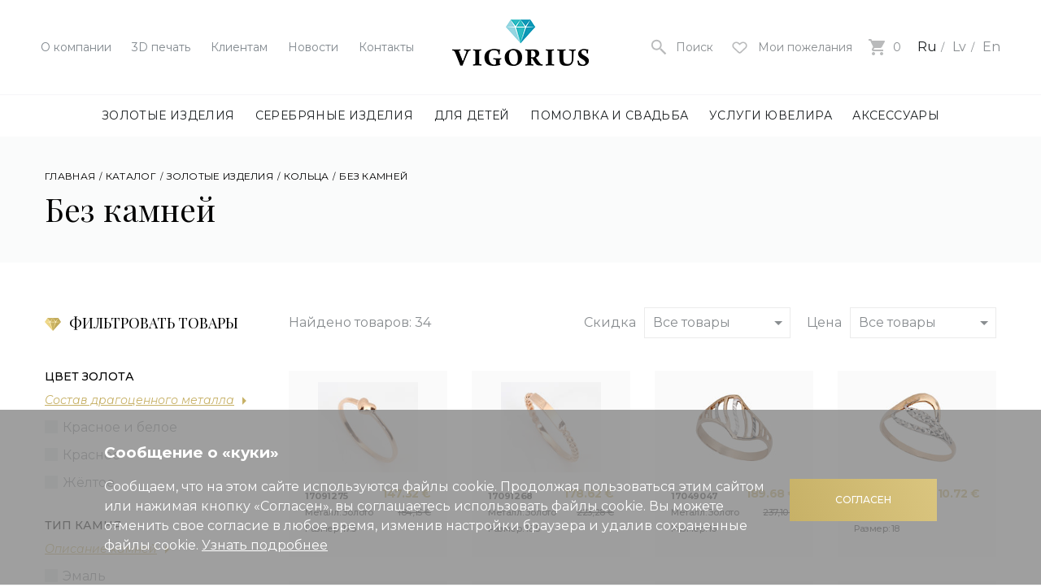

--- FILE ---
content_type: text/html; charset=UTF-8
request_url: https://vigorius.lv/ru/katalog/zolotye-izdeliya/kolca/bez-kamnej/
body_size: 17682
content:


<!doctype html>
<html class="no-js" lang="">




<head>
    <meta charset="utf-8">
    <meta http-equiv="x-ua-compatible" content="ie=edge">
    <title>Кольца, золотые кольца, ювелирные изделия, золотые изделия</title>
    <meta name="description" content="Ювелирный магазин Vigorius предлагает большой выбор золотых изделий: кольца, золотые кольца, ювелирные изделия, золотые изделия и многое другое.">
    <meta name="viewport" content="width=device-width, initial-scale=1, shrink-to-fit=no">
    <base href="https://vigorius.lv/ru/" /><!--[if IE]></base><![endif]-->	
    
    <link rel="preload" href="/assets/components/minifyx/cache/styles_7bedb85240.min.css" as="style"><link rel="stylesheet" href="/assets/components/minifyx/cache/styles_7bedb85240.min.css" type="text/css" />
    <meta name="google-site-verification" content="8RMa6vLyY8iLKHarteWv-eDHFp148G5r12WqyJl2_Ps" />
    <script type="text/javascript" src="/assets/components/minifyx/cache/scripts_dfbe84fa68.min.js"></script>
    
    <script type="application/ld+json">
    {
    "@context": "https://schema.org",
    "@type": "BreadcrumbList",
      "itemListElement": [{
        "@type": "ListItem",
        "position": 1,
        "name": "Каталог",
        "item": "https://vigorius.lv/ru/katalog/"
    },{
        "@type": "ListItem",
        "position": 2,
        "name": "Золотые изделия",
        "item": "https://vigorius.lv/ru/katalog/zolotye-izdeliya/"
    },{
        "@type": "ListItem",
        "position": 3,
        "name": "Кольца",
        "item": "https://vigorius.lv/ru/katalog/zolotye-izdeliya/kolca/"
    },{
        "@type": "ListItem",
        "position": 4,
        "name": "Без камней",
        "item": "https://vigorius.lv/ru/katalog/zolotye-izdeliya/kolca/bez-kamnej/"
    }]
    }
</script>
    
    
    
    
<!-- Meta Pixel Code -->
<script>
!function(f,b,e,v,n,t,s)
{if(f.fbq)return;n=f.fbq=function(){n.callMethod?
n.callMethod.apply(n,arguments):n.queue.push(arguments)};
if(!f._fbq)f._fbq=n;n.push=n;n.loaded=!0;n.version='2.0';
n.queue=[];t=b.createElement(e);t.async=!0;
t.src=v;s=b.getElementsByTagName(e)[0];
s.parentNode.insertBefore(t,s)}(window, document,'script',
'https://connect.facebook.net/en_US/fbevents.js');
fbq('init', '1048792636721537');
fbq('track', 'PageView');
</script>
<noscript><img height="1" width="1" style="display:none"
src="https://www.facebook.com/tr?id=1048792636721537&ev=PageView&noscript=1"
/></noscript>
<!-- End Meta Pixel Code -->
    
<!-- Google Tag Manager -->
<script>
    window.dataLayer = window.dataLayer || [];
</script>
<script>(function(w,d,s,l,i){w[l]=w[l]||[];w[l].push({'gtm.start':
new Date().getTime(),event:'gtm.js'});var f=d.getElementsByTagName(s)[0],
j=d.createElement(s),dl=l!='dataLayer'?'&l='+l:'';j.async=true;j.src=
'https://www.googletagmanager.com/gtm.js?id='+i+dl;f.parentNode.insertBefore(j,f);
})(window,document,'script','dataLayer','GTM-52VCBXK');</script>
<!-- End Google Tag Manager -->

<!-- Yandex.Metrika counter -->
<script type="text/javascript" >
   (function(m,e,t,r,i,k,a){m[i]=m[i]||function(){(m[i].a=m[i].a||[]).push(arguments)};
   m[i].l=1*new Date();k=e.createElement(t),a=e.getElementsByTagName(t)[0],k.async=1,k.src=r,a.parentNode.insertBefore(k,a)})
   (window, document, "script", "https://mc.yandex.ru/metrika/tag.js", "ym");

   ym(88255085, "init", {
        clickmap:true,
        trackLinks:true,
        accurateTrackBounce:true,
        webvisor:true
   });
</script>
<noscript><div><img src="https://mc.yandex.ru/watch/88255085" style="position:absolute; left:-9999px;" alt="" /></div></noscript>
<!-- /Yandex.Metrika counter -->

<script type="text/javascript">
    (function(c,l,a,r,i,t,y){
        c[a]=c[a]||function(){(c[a].q=c[a].q||[]).push(arguments)};
        t=l.createElement(r);t.async=1;t.src="https://www.clarity.ms/tag/"+i;
        y=l.getElementsByTagName(r)[0];y.parentNode.insertBefore(t,y);
    })(window, document, "clarity", "script", "n65daak4y8");
</script>
</head>

<body>
<!-- Google Tag Manager (noscript) -->
<noscript><iframe src="https://www.googletagmanager.com/ns.html?id=GTM-52VCBXK"
height="0" width="0" style="display:none;visibility:hidden"></iframe></noscript>
<!-- End Google Tag Manager (noscript) -->
  <div id="wrap">
      

<header class="header">
      <div class="header__top">
        <ul class="header__short-menu">
          <li>
    <a href="o-kompanii/">О компании</a>
        
</li><li>
    <a href="3d-pechat">3D печать</a>
        
</li><li>
    <a href="klientam/">Клиентам</a>
        <ul class="header__short-menu-submenu"><li>
    <a href="poleznaya-informaciya/">Полезная информация</a>
</li><li>
    <a href="klientam/sistema-skidok">Система скидок</a>
</li><li>
    <a href="klientam/podarochnaya-karta">Подарочная карта</a>
</li><li>
    <a href="klientam/kredit-na-pokupku-ukrashenij">Кредит на покупку украшений</a>
</li></ul>
</li><li>
    <a href="novosti/">Новости</a>
        
</li><li>
    <a href="kontakty">Контакты</a>
        
</li>
        </ul>
        
        <div class="header__logo">
            
                <a href="https://vigorius.lv/ru/"><img src="assets/template/v2/img/logo_1x.png" srcset="assets/template/v2/img/logo_2x.png 2x, assets/template/v2/img/logo_3x.png 3x" alt="Vigorius"></a>
            
            
            <!-- Christmas logo BEGIN -->
            
            
            
            <!-- Christmas logo END -->
        </div>
        
        <div class="header__aside">
          <div class="header__burger js-mobile-menu-toggle">
            <i></i>
            <i></i>
            <i></i>
          </div>
          
          <div class="header__search-toggle js-search-toggle">
            <svg width="22" height="22" viewBox="0 0 24 24" xmlns="http://www.w3.org/2000/svg"><path d="M9 4c2.8 0 5 2.2 5 5s-2.2 5-5 5-5-2.2-5-5 2.2-5 5-5m0-2C5.1 2 2 5.1 2 9s3.1 7 7 7 7-3.1 7-7-3.1-7-7-7z"/><path d="M22 20.3L20.3 22 14 15.7V14h1.7z"/><path d="M12.693 13.574l.849-.848 2.545 2.545-.848.849z"/></svg>
            <span>Поиск</span>
          </div>
          
          <a href="moi-pozhelaniya" class="wish-list header__wish-list">
            <svg xmlns="http://www.w3.org/2000/svg" width="25" height="25" viewbox="0 0 30 25"><path d="M23.526 12.975l-4.472 4.177-2.288 2.138c-.977.912-2.56.912-3.537 0l-2.287-2.137-4.473-4.178c-1.953-1.825-1.953-4.783 0-6.608 1.953-1.825 5.12-1.825 7.073 0l1.456 1.36 1.455-1.36c1.953-1.825 5.12-1.825 7.073 0 1.953 1.825 1.953 4.783 0 6.608z"/></svg>
            
            <span class="wish-list__txt">Мои пожелания</span>
          </a>
          
          <a href="korzina/" class="header__basket">
            <svg height="20" width="20" xmlns="http://www.w3.org/2000/svg"><path d="M6 16c-1.1 0-2 .9-2 2s.9 2 2 2 2-.9 2-2-.9-2-2-2zM0 0v2h2l3.6 7.6L4.2 12c-.1.3-.2.7-.2 1 0 1.1.9 2 2 2h12v-2H6.4c-.1 0-.2-.1-.2-.2v-.1l.9-1.7h7.4c.8 0 1.4-.4 1.7-1l3.6-6.5c.2-.2.2-.3.2-.5 0-.6-.4-1-1-1H4.2l-.9-2H0zm16 16c-1.1 0-2 .9-2 2s.9 2 2 2 2-.9 2-2-.9-2-2-2z" fill-rule="evenodd"/></svg>
            <span class="header__basket-value">0</span>
          </a>
          
          <div class="mobile-menu__langs no-mobile">
              <span class="active">Ru</span>

<a href="https://vigorius.lv/lv/katalogs/zelta-izstradajumi/gredzeni/bez-akmeniem/">Lv</a>


<a href="https://vigorius.lv/en/catalog/gold-jewellery/rings/no-stone/">En</a>

          </div>
          <!--
          <div class="langs">
            <div class="langs__value">Ru</div>
            
            <ul class="langs__drop">
                <li><a href="https://vigorius.lv/lv/katalogs/zelta-izstradajumi/gredzeni/bez-akmeniem/">Lv</a></li>
<li><a href="https://vigorius.lv/en/catalog/gold-jewellery/rings/no-stone/">En</a></li>
            </ul>
          </div>-->
        </div>
      </div>
      
      <div class="header__search">
        <div class="header__search-close js-search-toggle"></div>
        <form class="header__form" action="poisk" method="POST">
    <input type="text" name="search" value="" placeholder="Введите искомую фразу или слово">
      <input type="hidden" name="id" value="327" />  
    <button type="submit">
      <svg width="22" height="22" viewBox="0 0 24 24" xmlns="http://www.w3.org/2000/svg"><path d="M9 4c2.8 0 5 2.2 5 5s-2.2 5-5 5-5-2.2-5-5 2.2-5 5-5m0-2C5.1 2 2 5.1 2 9s3.1 7 7 7 7-3.1 7-7-3.1-7-7-7z"/><path d="M22 20.3L20.3 22 14 15.7V14h1.7z"/><path d="M12.693 13.574l.849-.848 2.545 2.545-.848.849z"/></svg>
    </button>
</form>
        
      </div>
      
      <div class="header__nav">
        <nav>
          <ul class="menu">
            <li>
            <a href="katalog/zolotye-izdeliya/" title="Золотые изделия">Золотые изделия</a>
            <div class="menu__drop">
                	<div class="container">
                	  <div class="menu__drop-block">
                	    <div class="menu__drop-content">
                		    <div class="menu__drop-item" data-image-index="23">
                            <h3><a href="katalog/zolotye-izdeliya/kolca/" title="Кольца">Кольца</a></h3>
                            <ul>
                                <li><a href="" title="Кольца - "></a></li><li><a href="" title="Кольца - "></a></li><li><a href="katalog/zolotye-izdeliya/kolca/s-dragocennymi-kamnyami/" title="Кольца - С драгоценными камнями">С драгоценными камнями</a></li><li><a href="katalog/zolotye-izdeliya/kolca/s-poludragocennymi-kamnyami/" title="Кольца - С полудраг. камнями">С полудраг. камнями</a></li><li><a href="katalog/zolotye-izdeliya/kolca/s-cirkonom/" title="Кольца - С цирконом">С цирконом</a></li><li><a href="katalog/zolotye-izdeliya/kolca/s-zhemchugom/" title="Кольца - С жемчугом">С жемчугом</a></li><li><a href="katalog/zolotye-izdeliya/kolca/bez-kamnej/" title="Кольца - Без камней">Без камней</a></li><li><a href="katalog/zolotye-izdeliya/kolca/muzskie-pechatki/" title="Кольца - Мужские печатки">Мужские печатки</a></li>
                            </ul>
                        </div><div class="menu__drop-item" data-image-index="51">
                            <h3><a href="katalog/zolotye-izdeliya/sergi/" title="Серьги">Серьги</a></h3>
                            <ul>
                                <li><a href="katalog/zolotye-izdeliya/sergi/s-dragocennymi-kamnyami-sergi/" title="Серьги - С драгоценными камнями">С драгоценными камнями</a></li><li><a href="katalog/zolotye-izdeliya/sergi/s-poludragocennymi-kamnyami-sergi/" title="Серьги - С полудраг. камнями">С полудраг. камнями</a></li><li><a href="katalog/zolotye-izdeliya/sergi/s-cirkonom/" title="Серьги - С цирконом">С цирконом</a></li><li><a href="katalog/zolotye-izdeliya/sergi/s-zhemchugom/" title="Серьги - С жемчугом">С жемчугом</a></li><li><a href="katalog/zolotye-izdeliya/sergi/bez-kamnej/" title="Серьги - Без камней">Без камней</a></li>
                            </ul>
                        </div><div class="menu__drop-item" data-image-index="75">
                            <h3><a href="katalog/zolotye-izdeliya/cepochki-i-ozherelya/" title="Цепочки и ожерелья">Цепочки и ожерелья</a></h3>
                            <ul>
                                <li><a href="katalog/zolotye-izdeliya/cepochki-i-ozherelya/cepochki/" title="Цепочки и ожерелья - Цепочки">Цепочки</a></li><li><a href="katalog/zolotye-izdeliya/cepochki-i-ozherelya/kole/" title="Цепочки и ожерелья - Колье">Колье</a></li><li><a href="katalog/zolotye-izdeliya/cepochki-i-ozherelya/busy-s-poludragocennymi-kamnyami/" title="Цепочки и ожерелья - Бусы с полудраг. камнями">Бусы с полудраг. камнями</a></li><li><a href="katalog/zolotye-izdeliya/cepochki-i-ozherelya/busy-s-zhemchugom/" title="Цепочки и ожерелья - Бусы с жемчугом">Бусы с жемчугом</a></li><li><a href="katalog/zolotye-izdeliya/cepochki-i-ozherelya/shnurki/" title="Цепочки и ожерелья - Шнурки">Шнурки</a></li><li><a href="" title="Цепочки и ожерелья - "></a></li>
                            </ul>
                        </div><div class="menu__drop-item" data-image-index="77">
                            <h3><a href="katalog/zolotye-izdeliya/braslety/" title="Браслеты">Браслеты</a></h3>
                            <ul>
                                <li><a href="" title="Браслеты - "></a></li><li><a href="katalog/zolotye-izdeliya/braslety/s-poludragocennymi-kamnyami/" title="Браслеты - С полудраг. камнями">С полудраг. камнями</a></li><li><a href="katalog/zolotye-izdeliya/braslety/s-cirkonom/" title="Браслеты - С цирконом">С цирконом</a></li><li><a href="katalog/zolotye-izdeliya/braslety/s-zhemchugom/" title="Браслеты - С жемчугом">С жемчугом</a></li><li><a href="katalog/zolotye-izdeliya/braslety/bez-kamnej/" title="Браслеты - Без камней">Без камней</a></li>
                            </ul>
                        </div><div class="menu__drop-item" data-image-index="79">
                            <h3><a href="katalog/zolotye-izdeliya/kulony/" title="Кулоны">Кулоны</a></h3>
                            <ul>
                                <li><a href="katalog/zolotye-izdeliya/kulony/s-dragocennymi-kamnyami/" title="Кулоны - С драгоценными камнями">С драгоценными камнями</a></li><li><a href="katalog/zolotye-izdeliya/kulony/s-poludragocennymi-kamnyami/" title="Кулоны - С полудраг. камнями">С полудраг. камнями</a></li><li><a href="katalog/zolotye-izdeliya/kulony/s-cirkonom/" title="Кулоны - С цирконом">С цирконом</a></li><li><a href="katalog/zolotye-izdeliya/kulony/s-zhemchugom/" title="Кулоны - С жемчугом">С жемчугом</a></li><li><a href="katalog/zolotye-izdeliya/kulony/bez-kamnej/" title="Кулоны - Без камней">Без камней</a></li><li><a href="katalog/zolotye-izdeliya/kulony/znaki-zodiaka/" title="Кулоны - Знаки зодиака">Знаки зодиака</a></li>
                            </ul>
                        </div><div class="menu__drop-item" data-image-index="81">
                            <h3><a href="katalog/zolotye-izdeliya/krestiki/" title="Крестики">Крестики</a></h3>
                            <ul>
                                <li><a href="katalog/zolotye-izdeliya/krestiki/pravoslavnye/" title="Крестики - Православные">Православные</a></li><li><a href="katalog/zolotye-izdeliya/krestiki/katolicheskie/" title="Крестики - Католические">Католические</a></li><li><a href="katalog/zolotye-izdeliya/krestiki/starovercheskie/" title="Крестики - Староверческие">Староверческие</a></li>
                            </ul>
                        </div><div class="menu__drop-item" data-image-index="83">
                            <h3><a href="katalog/zolotye-izdeliya/ikonki/" title="Иконки">Иконки</a></h3>
                            <ul>
                                <li><a href="katalog/zolotye-izdeliya/ikonki/pravoslavnye/" title="Иконки - Православные">Православные</a></li><li><a href="katalog/zolotye-izdeliya/ikonki/katolicheskie/" title="Иконки - Католические">Католические</a></li>
                            </ul>
                        </div><div class="menu__drop-item" data-image-index="85">
                            <h3><a href="katalog/zolotye-izdeliya/drugie-izdeliya/" title="Другие изделия">Другие изделия</a></h3>
                            <ul>
                                <li><a href="katalog/zolotye-izdeliya/drugie-izdeliya/broshi/" title="Другие изделия - Броши">Броши</a></li><li><a href="katalog/zolotye-izdeliya/drugie-izdeliya/zakolki-dlya-galstuka/" title="Другие изделия - Заколки для галстука">Заколки для галстука</a></li><li><a href="katalog/zolotye-izdeliya/drugie-izdeliya/pirsing/" title="Другие изделия - Пирсинг">Пирсинг</a></li><li><a href="" title="Другие изделия - "></a></li>
                            </ul>
                        </div>
                        </div>
                        
                        <div class="menu__drop-image">
                		  
                    <picture data-image-index="23" class="active">
                    <source media="(min-width: 1000px)" srcset="/assets/cache/i/assets/goods/folder/Catalog/gold_jewellery/menu/19756c5e2a8f94de3cb92e6001291414_300x450_10c.png">
                    <source media="(max-width: 999px)" srcset="[data-uri] 1w" sizes="1px">
                    <img src="/assets/cache/i/assets/goods/folder/Catalog/gold_jewellery/menu/19756c5e2a8f94de3cb92e6001291414_300x450_10c.png" alt="Золотые изделия - Кольца" title="Кольца" class="active" data-image-index="23">
                    </picture>
                    
                    <picture data-image-index="51" class="">
                    <source media="(min-width: 1000px)" srcset="/assets/cache/i/assets/goods/folder/Catalog/gold_jewellery/menu/42df0b76a6da90b6908a5ec4d4f27e8f_300x450_10c.png">
                    <source media="(max-width: 999px)" srcset="[data-uri] 1w" sizes="1px">
                    <img src="/assets/cache/i/assets/goods/folder/Catalog/gold_jewellery/menu/42df0b76a6da90b6908a5ec4d4f27e8f_300x450_10c.png" alt="Золотые изделия - Серьги" title="Серьги" class="" data-image-index="51">
                    </picture>
                    
                    <picture data-image-index="75" class="">
                    <source media="(min-width: 1000px)" srcset="/assets/cache/i/assets/goods/folder/Catalog/gold_jewellery/menu/0c002044517f4b1c6b298e3d9ea48e8d_300x450_10c.png">
                    <source media="(max-width: 999px)" srcset="[data-uri] 1w" sizes="1px">
                    <img src="/assets/cache/i/assets/goods/folder/Catalog/gold_jewellery/menu/0c002044517f4b1c6b298e3d9ea48e8d_300x450_10c.png" alt="Золотые изделия - Цепочки и ожерелья" title="Цепочки и ожерелья" class="" data-image-index="75">
                    </picture>
                    
                    <picture data-image-index="77" class="">
                    <source media="(min-width: 1000px)" srcset="/assets/cache/i/assets/goods/folder/Catalog/gold_jewellery/menu/1bd597bf1cf432c735af7665ed29955f_300x450_10c.png">
                    <source media="(max-width: 999px)" srcset="[data-uri] 1w" sizes="1px">
                    <img src="/assets/cache/i/assets/goods/folder/Catalog/gold_jewellery/menu/1bd597bf1cf432c735af7665ed29955f_300x450_10c.png" alt="Золотые изделия - Браслеты" title="Браслеты" class="" data-image-index="77">
                    </picture>
                    
                    <picture data-image-index="79" class="">
                    <source media="(min-width: 1000px)" srcset="/assets/cache/i/assets/goods/folder/Catalog/gold_jewellery/menu/022bf60e2eaddf59112fccaa3b13722c_300x450_10c.png">
                    <source media="(max-width: 999px)" srcset="[data-uri] 1w" sizes="1px">
                    <img src="/assets/cache/i/assets/goods/folder/Catalog/gold_jewellery/menu/022bf60e2eaddf59112fccaa3b13722c_300x450_10c.png" alt="Золотые изделия - Кулоны" title="Кулоны" class="" data-image-index="79">
                    </picture>
                    
                    <picture data-image-index="81" class="">
                    <source media="(min-width: 1000px)" srcset="/assets/cache/i/assets/goods/folder/Catalog/gold_jewellery/menu/c5c388930ba164d3aa69a5b2fa18e3f0_300x450_10c.png">
                    <source media="(max-width: 999px)" srcset="[data-uri] 1w" sizes="1px">
                    <img src="/assets/cache/i/assets/goods/folder/Catalog/gold_jewellery/menu/c5c388930ba164d3aa69a5b2fa18e3f0_300x450_10c.png" alt="Золотые изделия - Крестики" title="Крестики" class="" data-image-index="81">
                    </picture>
                    
                    <picture data-image-index="83" class="">
                    <source media="(min-width: 1000px)" srcset="/assets/cache/i/assets/goods/folder/Catalog/gold_jewellery/menu/f7938888a36d25285c030ae0ed90157b_300x450_10c.png">
                    <source media="(max-width: 999px)" srcset="[data-uri] 1w" sizes="1px">
                    <img src="/assets/cache/i/assets/goods/folder/Catalog/gold_jewellery/menu/f7938888a36d25285c030ae0ed90157b_300x450_10c.png" alt="Золотые изделия - Иконки" title="Иконки" class="" data-image-index="83">
                    </picture>
                    
                    <picture data-image-index="85" class="">
                    <source media="(min-width: 1000px)" srcset="/assets/cache/i/assets/goods/folder/Catalog/gold_jewellery/menu/e1437818559c2998d5f473680bd103f3_300x450_10c.png">
                    <source media="(max-width: 999px)" srcset="[data-uri] 1w" sizes="1px">
                    <img src="/assets/cache/i/assets/goods/folder/Catalog/gold_jewellery/menu/e1437818559c2998d5f473680bd103f3_300x450_10c.png" alt="Золотые изделия - Другие изделия" title="Другие изделия" class="" data-image-index="85">
                    </picture>
                    
                		</div>
                	</div>
                  </div>
                </div>
        </li><li>
            <a href="katalog/serebryanye-izdeliya/" title="Серебряные изделия">Серебряные изделия</a>
            <div class="menu__drop">
                	<div class="container">
                	  <div class="menu__drop-block">
                	    <div class="menu__drop-content">
                		    <div class="menu__drop-item" data-image-index="335">
                            <h3><a href="katalog/serebryanye-izdeliya/kolca/" title="Кольца">Кольца</a></h3>
                            <ul>
                                <li><a href="" title="Кольца - "></a></li><li><a href="katalog/serebryanye-izdeliya/kolca/s-dragocennymi-kamnyami-kolca/" title="Кольца - С драгоценными камнями">С драгоценными камнями</a></li><li><a href="katalog/serebryanye-izdeliya/kolca/s-poludragocennymi-kamnyami-kolca/" title="Кольца - С полудраг. камнями">С полудраг. камнями</a></li><li><a href="katalog/serebryanye-izdeliya/kolca/s-cirkonom-kolca/" title="Кольца - С цирконом">С цирконом</a></li><li><a href="katalog/serebryanye-izdeliya/kolca/s-zhemchugom-kolca/" title="Кольца - С жемчугом">С жемчугом</a></li><li><a href="katalog/serebryanye-izdeliya/kolca/bez-kamnej-kolca/" title="Кольца - Без камней">Без камней</a></li><li><a href="katalog/serebryanye-izdeliya/kolca/muzhskie-pechatki/" title="Кольца - Мужские печатки">Мужские печатки</a></li>
                            </ul>
                        </div><div class="menu__drop-item" data-image-index="337">
                            <h3><a href="katalog/serebryanye-izdeliya/sergi/" title="Серьги">Серьги</a></h3>
                            <ul>
                                <li><a href="katalog/serebryanye-izdeliya/sergi/s-dragocennymi-kamnyami-sergi/" title="Серьги - С драгоценными камнями">С драгоценными камнями</a></li><li><a href="katalog/serebryanye-izdeliya/sergi/s-poludragocennymi-kamnyami/" title="Серьги - С полудраг. камнями">С полудраг. камнями</a></li><li><a href="katalog/serebryanye-izdeliya/sergi/s-cirkonom/" title="Серьги - С цирконом">С цирконом</a></li><li><a href="katalog/serebryanye-izdeliya/sergi/s-zhemchugom/" title="Серьги - С жемчугом">С жемчугом</a></li><li><a href="katalog/serebryanye-izdeliya/sergi/bez-kamnej/" title="Серьги - Без камней">Без камней</a></li>
                            </ul>
                        </div><div class="menu__drop-item" data-image-index="351">
                            <h3><a href="katalog/serebryanye-izdeliya/cepochki-i-ozherele/" title="Цепочки и ожерелье">Цепочки и ожерелье</a></h3>
                            <ul>
                                <li><a href="katalog/serebryanye-izdeliya/cepochki-i-ozherele/cepochki/" title="Цепочки и ожерелье - Цепочки">Цепочки</a></li><li><a href="katalog/serebryanye-izdeliya/cepochki-i-ozherele/kole/" title="Цепочки и ожерелье - Колье">Колье</a></li><li><a href="katalog/serebryanye-izdeliya/cepochki-i-ozherele/busy-s-poludragocennymi-kamnyami/" title="Цепочки и ожерелье - Бусы с полудраг. камнями">Бусы с полудраг. камнями</a></li><li><a href="katalog/serebryanye-izdeliya/cepochki-i-ozherele/busy-s-zhemchugom/" title="Цепочки и ожерелье - Бусы с жемчугом">Бусы с жемчугом</a></li><li><a href="katalog/serebryanye-izdeliya/cepochki-i-ozherele/shnurki/" title="Цепочки и ожерелье - Шнурки">Шнурки</a></li>
                            </ul>
                        </div><div class="menu__drop-item" data-image-index="363">
                            <h3><a href="katalog/serebryanye-izdeliya/braslety/" title="Браслеты">Браслеты</a></h3>
                            <ul>
                                <li><a href="katalog/serebryanye-izdeliya/braslety/s-dragocennymi-kamnyami/" title="Браслеты - С драгоценными камнями">С драгоценными камнями</a></li><li><a href="katalog/serebryanye-izdeliya/braslety/s-poludragocennymi-kamnyami/" title="Браслеты - С полудраг. камнями">С полудраг. камнями</a></li><li><a href="katalog/serebryanye-izdeliya/braslety/s-cirkonom/" title="Браслеты - С цирконом">С цирконом</a></li><li><a href="katalog/serebryanye-izdeliya/braslety/s-zhemchugom/" title="Браслеты - С жемчугом">С жемчугом</a></li><li><a href="katalog/serebryanye-izdeliya/braslety/kopiya-bez-kamnej/" title="Браслеты - Без камней">Без камней</a></li>
                            </ul>
                        </div><div class="menu__drop-item" data-image-index="375">
                            <h3><a href="katalog/serebryanye-izdeliya/kulony/" title="Кулоны">Кулоны</a></h3>
                            <ul>
                                <li><a href="katalog/serebryanye-izdeliya/kulony/s-dragocennymi-kamnyami-kulony/" title="Кулоны - С драгоценными камнями">С драгоценными камнями</a></li><li><a href="katalog/serebryanye-izdeliya/kulony/s-poludragocennymi-kamnyami/" title="Кулоны - С полудраг. камнями">С полудраг. камнями</a></li><li><a href="katalog/serebryanye-izdeliya/kulony/s-cirkonom/" title="Кулоны - С цирконом">С цирконом</a></li><li><a href="katalog/serebryanye-izdeliya/kulony/s-zhemchugom/" title="Кулоны - С жемчугом">С жемчугом</a></li><li><a href="katalog/serebryanye-izdeliya/kulony/bez-kamnej/" title="Кулоны - Без камней">Без камней</a></li><li><a href="katalog/serebryanye-izdeliya/kulony/znaki-zodiaka/" title="Кулоны - Знаки зодиака">Знаки зодиака</a></li>
                            </ul>
                        </div><div class="menu__drop-item" data-image-index="387">
                            <h3><a href="katalog/serebryanye-izdeliya/krestiki/" title="Крестики">Крестики</a></h3>
                            <ul>
                                <li><a href="katalog/serebryanye-izdeliya/krestiki/pravoslavnye/" title="Крестики - Православные">Православные</a></li><li><a href="katalog/serebryanye-izdeliya/krestiki/katolicheskie/" title="Крестики - Католические">Католические</a></li><li><a href="katalog/serebryanye-izdeliya/krestiki/starovercheskie/" title="Крестики - Староверческие">Староверческие</a></li>
                            </ul>
                        </div><div class="menu__drop-item" data-image-index="393">
                            <h3><a href="katalog/serebryanye-izdeliya/ikonki/" title="Иконки">Иконки</a></h3>
                            <ul>
                                <li><a href="katalog/serebryanye-izdeliya/ikonki/pravoslavnye/" title="Иконки - Православные">Православные</a></li><li><a href="katalog/serebryanye-izdeliya/ikonki/katolicheskie/" title="Иконки - Католические">Католические</a></li>
                            </ul>
                        </div><div class="menu__drop-item" data-image-index="399">
                            <h3><a href="katalog/serebryanye-izdeliya/drugie-izdeliya/" title="Другие изделия">Другие изделия</a></h3>
                            <ul>
                                <li><a href="katalog/serebryanye-izdeliya/drugie-izdeliya/broshi/" title="Другие изделия - Броши">Броши</a></li><li><a href="katalog/serebryanye-izdeliya/drugie-izdeliya/zakolki-dlya-galstuka/" title="Другие изделия - Заколки для галстука">Заколки для галстука</a></li><li><a href="katalog/serebryanye-izdeliya/drugie-izdeliya/pirsing/" title="Другие изделия - Пирсинг">Пирсинг</a></li><li><a href="katalog/serebryanye-izdeliya/drugie-izdeliya/chasy/" title="Другие изделия - Часы">Часы</a></li><li><a href="katalog/serebryanye-izdeliya/drugie-izdeliya/zaponki/" title="Другие изделия - Запонки">Запонки</a></li><li><a href="katalog/serebryanye-izdeliya/drugie-izdeliya/stolovoe-serebro/" title="Другие изделия - Столовое серебро">Столовое серебро</a></li>
                            </ul>
                        </div>
                        </div>
                        
                        <div class="menu__drop-image">
                		  
                    <picture data-image-index="335" class="active">
                    <source media="(min-width: 1000px)" srcset="/assets/cache/i/assets/goods/folder/Catalog/silver_jewellery/menu/0004177514abb836d401dac29d5b539f_300x450_10c.png">
                    <source media="(max-width: 999px)" srcset="[data-uri] 1w" sizes="1px">
                    <img src="/assets/cache/i/assets/goods/folder/Catalog/silver_jewellery/menu/0004177514abb836d401dac29d5b539f_300x450_10c.png" alt="Серебряные изделия - Кольца" title="Кольца" class="active" data-image-index="335">
                    </picture>
                    
                    <picture data-image-index="337" class="">
                    <source media="(min-width: 1000px)" srcset="/assets/cache/i/assets/goods/folder/Catalog/silver_jewellery/menu/a533e241fe1f2651a63548f7976d3b71_300x450_10c.png">
                    <source media="(max-width: 999px)" srcset="[data-uri] 1w" sizes="1px">
                    <img src="/assets/cache/i/assets/goods/folder/Catalog/silver_jewellery/menu/a533e241fe1f2651a63548f7976d3b71_300x450_10c.png" alt="Серебряные изделия - Серьги" title="Серьги" class="" data-image-index="337">
                    </picture>
                    
                    <picture data-image-index="351" class="">
                    <source media="(min-width: 1000px)" srcset="/assets/cache/i/assets/goods/folder/Catalog/silver_jewellery/menu/b542232eba63283c608276000253186b_300x450_10c.png">
                    <source media="(max-width: 999px)" srcset="[data-uri] 1w" sizes="1px">
                    <img src="/assets/cache/i/assets/goods/folder/Catalog/silver_jewellery/menu/b542232eba63283c608276000253186b_300x450_10c.png" alt="Серебряные изделия - Цепочки и ожерелье" title="Цепочки и ожерелье" class="" data-image-index="351">
                    </picture>
                    
                    <picture data-image-index="363" class="">
                    <source media="(min-width: 1000px)" srcset="/assets/cache/i/assets/goods/folder/Catalog/silver_jewellery/menu/d1b18f490ef20848c920bfb0a342003b_300x450_10c.png">
                    <source media="(max-width: 999px)" srcset="[data-uri] 1w" sizes="1px">
                    <img src="/assets/cache/i/assets/goods/folder/Catalog/silver_jewellery/menu/d1b18f490ef20848c920bfb0a342003b_300x450_10c.png" alt="Серебряные изделия - Браслеты" title="Браслеты" class="" data-image-index="363">
                    </picture>
                    
                    <picture data-image-index="375" class="">
                    <source media="(min-width: 1000px)" srcset="/assets/cache/i/assets/goods/folder/Catalog/silver_jewellery/menu/892bce2b00c835cbaf1c5b31fb9a99f5_300x450_10c.png">
                    <source media="(max-width: 999px)" srcset="[data-uri] 1w" sizes="1px">
                    <img src="/assets/cache/i/assets/goods/folder/Catalog/silver_jewellery/menu/892bce2b00c835cbaf1c5b31fb9a99f5_300x450_10c.png" alt="Серебряные изделия - Кулоны" title="Кулоны" class="" data-image-index="375">
                    </picture>
                    
                    <picture data-image-index="387" class="">
                    <source media="(min-width: 1000px)" srcset="/assets/cache/i/assets/goods/folder/Catalog/silver_jewellery/menu/8cca79fb47cc32c740cb42c81917140d_300x450_10c.png">
                    <source media="(max-width: 999px)" srcset="[data-uri] 1w" sizes="1px">
                    <img src="/assets/cache/i/assets/goods/folder/Catalog/silver_jewellery/menu/8cca79fb47cc32c740cb42c81917140d_300x450_10c.png" alt="Серебряные изделия - Крестики" title="Крестики" class="" data-image-index="387">
                    </picture>
                    
                    <picture data-image-index="393" class="">
                    <source media="(min-width: 1000px)" srcset="/assets/cache/i/assets/goods/folder/Catalog/silver_jewellery/menu/f7eb39ec88b04bb4ef91b6ecc6aa32db_300x450_10c.png">
                    <source media="(max-width: 999px)" srcset="[data-uri] 1w" sizes="1px">
                    <img src="/assets/cache/i/assets/goods/folder/Catalog/silver_jewellery/menu/f7eb39ec88b04bb4ef91b6ecc6aa32db_300x450_10c.png" alt="Серебряные изделия - Иконки" title="Иконки" class="" data-image-index="393">
                    </picture>
                    
                    <picture data-image-index="399" class="">
                    <source media="(min-width: 1000px)" srcset="/assets/cache/i/assets/goods/folder/Catalog/silver_jewellery/menu/0e97628c23dca4d9890cb49da85b1428_300x450_10c.png">
                    <source media="(max-width: 999px)" srcset="[data-uri] 1w" sizes="1px">
                    <img src="/assets/cache/i/assets/goods/folder/Catalog/silver_jewellery/menu/0e97628c23dca4d9890cb49da85b1428_300x450_10c.png" alt="Серебряные изделия - Другие изделия" title="Другие изделия" class="" data-image-index="399">
                    </picture>
                    
                		</div>
                	</div>
                  </div>
                </div>
        </li><li>
            <a href="katalog/dlya-detej/" title="Для детей">Для детей</a>
            <div class="menu__drop">
                	<div class="container">
                	    <div class="menu__drop-block menu__drop-block_50">
                		<div class="menu__drop-content no-flex">
                		  <h2>
                			<a href="katalog/dlya-detej/zolotye-izdeliya/" title="Золотые изделия">Золотые изделия</a>
                		  </h2>
                
                		  <div class="menu__drop-item">
                			<ul>
                			  <li data-image-index="38123"><a href="katalog/dlya-detej/zolotye-izdeliya/kolca/" title="Кольца">Кольца</a></li><li data-image-index="38124"><a href="katalog/dlya-detej/zolotye-izdeliya/sergi/" title="Серьги">Серьги</a></li><li data-image-index="38228"><a href="katalog/dlya-detej/zolotye-izdeliya/cepochki-i-ozherelya/" title="Цепочки и ожерелья">Цепочки и ожерелья</a></li><li data-image-index="38229"><a href="katalog/dlya-detej/zolotye-izdeliya/braslety/" title="Браслеты">Браслеты</a></li><li data-image-index="38230"><a href="katalog/dlya-detej/zolotye-izdeliya/kulony/" title="Кулоны">Кулоны</a></li><li data-image-index="38231"><a href="katalog/dlya-detej/zolotye-izdeliya/krestiki/" title="Крестики">Крестики</a></li><li data-image-index="38232"><a href="katalog/dlya-detej/zolotye-izdeliya/ikonki/" title="Иконки">Иконки</a></li><li data-image-index="38233"><a href="" title=""></a></li>
                			</ul>
                		  </div>

                		</div>
                
                		<div class="menu__drop-image">
                		  
                            <picture data-image-index="38123" class="active">
                            <source media="(min-width: 1000px)" srcset="/assets/cache/i/assets/goods/folder/Catalog/children/d08da6535d5b5081a8b61249e3be7863_223x334_05c.png">
                            <source media="(max-width: 999px)" srcset="[data-uri] 1w" sizes="1px">
                            <img src="/assets/cache/i/assets/goods/folder/Catalog/children/d08da6535d5b5081a8b61249e3be7863_223x334_05c.png" alt="Кольца" title="Кольца" class="active" data-image-index="38123">
                            </picture>
                            
                		</div>
	                </div><div class="menu__drop-block menu__drop-block_50">
                		<div class="menu__drop-content no-flex">
                		  <h2>
                			<a href="katalog/dlya-detej/serebryanye-izdeliya/" title="Серебряные изделия">Серебряные изделия</a>
                		  </h2>
                
                		  <div class="menu__drop-item">
                			<ul>
                			  <li data-image-index="38125"><a href="katalog/dlya-detej/serebryanye-izdeliya/kolca/" title="Кольца">Кольца</a></li><li data-image-index="38126"><a href="katalog/dlya-detej/serebryanye-izdeliya/sergi/" title="Серьги">Серьги</a></li><li data-image-index="38234"><a href="katalog/dlya-detej/serebryanye-izdeliya/cepochki-i-ozherelya/" title="Цепочки и ожерелья">Цепочки и ожерелья</a></li><li data-image-index="38235"><a href="katalog/dlya-detej/serebryanye-izdeliya/braslety/" title="Браслеты">Браслеты</a></li><li data-image-index="38236"><a href="katalog/dlya-detej/serebryanye-izdeliya/kulony/" title="Кулоны">Кулоны</a></li><li data-image-index="38237"><a href="katalog/dlya-detej/serebryanye-izdeliya/krestiki/" title="Крестики">Крестики</a></li><li data-image-index="38238"><a href="katalog/dlya-detej/serebryanye-izdeliya/ikonki/" title="Иконки">Иконки</a></li>
                			</ul>
                		  </div>

                		</div>
                
                		<div class="menu__drop-image">
                		  
                            <picture data-image-index="38125" class="active">
                            <source media="(min-width: 1000px)" srcset="/assets/cache/i/assets/goods/folder/Catalog/children/6547e352eb41042e8106e17d4ff0e017_223x334_05c.png">
                            <source media="(max-width: 999px)" srcset="[data-uri] 1w" sizes="1px">
                            <img src="/assets/cache/i/assets/goods/folder/Catalog/children/6547e352eb41042e8106e17d4ff0e017_223x334_05c.png" alt="Кольца" title="Кольца" class="active" data-image-index="38125">
                            </picture>
                            
                		</div>
	                </div>
            	    </div>
            	  </div>
        </li><li>
            <a href="katalog/pomolvka-i-svadba/" title="Помолвка и свадьба">Помолвка и свадьба</a>
            <div class="menu__drop">
                	<div class="container">
                	    <div class="menu__drop-block menu__drop-block_50">
                		<div class="menu__drop-content">
                		  <h2>
                			<a href="katalog/pomolvka-i-svadba/pomolvochnye-kolca/" title="Помолвочные кольца">Помолвочные кольца</a>
                		  </h2>
                
                		  <div class="menu__drop-item">
                			<div class="menu__drop-item">
                        			<h3>
                        			  <a href="katalog/pomolvka-i-svadba/pomolvochnye-kolca/v-prodazhe/" title="В продаже">В продаже</a>
                        			</h3>
                        
                        			<ul>
                        			  <li data-image-index="38130"><a href="katalog/pomolvka-i-svadba/pomolvochnye-kolca/v-prodazhe/zolotye-kolca-s-drag-kamnyami/" title="Золотые кольца с драг. камнями">Золотые кольца с драг. камнями</a></li><li data-image-index="38131"><a href="katalog/pomolvka-i-svadba/pomolvochnye-kolca/v-prodazhe/zolotye-kolca-s-cirkonom/" title="Золотые кольца с цирконом">Золотые кольца с цирконом</a></li>
                        			</ul>
                    		  </div><div class="menu__drop-item">
                        			<h3>
                        			  <a href="katalog/pomolvka-i-svadba/pomolvochnye-kolca/na-zakaz-(ruchnaya-rabota)/" title="На заказ (ручная работа)">На заказ (ручная работа)</a>
                        			</h3>
                        
                        			<ul>
                        			  <li data-image-index="38133"><a href="katalog/pomolvka-i-svadba/pomolvochnye-kolca/na-zakaz-(ruchnaya-rabota)/classic/" title="Classic">Classic</a></li><li data-image-index="38134"><a href="katalog/pomolvka-i-svadba/pomolvochnye-kolca/na-zakaz-(ruchnaya-rabota)/avangard/" title="Avangard">Avangard</a></li><li data-image-index="38194"><a href="" title=""></a></li>
                        			</ul>
                    		  </div>
                		  </div>

                		</div>
                
                		<div class="menu__drop-image">
                		  
                                        <picture data-image-index="38130" class="active">
                                        <source media="(min-width: 1000px)" srcset="/assets/cache/i/assets/goods/folder/Catalog/wedding/menu/b6bb7d169f86de1ffd01db5ddf2dbc65_271x406_509.png">
                                        <source media="(max-width: 999px)" srcset="[data-uri] 1w" sizes="1px">
                                        <img src="/assets/cache/i/assets/goods/folder/Catalog/wedding/menu/b6bb7d169f86de1ffd01db5ddf2dbc65_271x406_509.png" alt="В продаже - Золотые кольца с драг. камнями" title="Золотые кольца с драг. камнями" class="active" data-image-index="38130">
                                        </picture>
                                        
                		</div>
	                </div><div class="menu__drop-block menu__drop-block_50">
                		<div class="menu__drop-content">
                		  <h2>
                			<a href="katalog/pomolvka-i-svadba/obruchalnye-kolca/" title="Обручальные кольца">Обручальные кольца</a>
                		  </h2>
                
                		  <div class="menu__drop-item">
                			<div class="menu__drop-item">
                        			<h3>
                        			  <a href="katalog/pomolvka-i-svadba/obruchalnye-kolca/v-prodazhe/" title="В продаже">В продаже</a>
                        			</h3>
                        
                        			<ul>
                        			  <li data-image-index="38137"><a href="katalog/pomolvka-i-svadba/obruchalnye-kolca/v-prodazhe/zolotye-kolca/" title="Золотые кольца">Золотые кольца</a></li><li data-image-index="38138"><a href="katalog/pomolvka-i-svadba/obruchalnye-kolca/v-prodazhe/serebryanye-kolca/" title="Cеребряные кольца">Cеребряные кольца</a></li>
                        			</ul>
                    		  </div><div class="menu__drop-item">
                        			<h3>
                        			  <a href="katalog/pomolvka-i-svadba/obruchalnye-kolca/duplicate-of-na-zakaz-(ruchnaya-rabota)/" title="На заказ (ручная работа)">На заказ (ручная работа)</a>
                        			</h3>
                        
                        			<ul>
                        			  <li data-image-index="38140"><a href="katalog/pomolvka-i-svadba/obruchalnye-kolca/duplicate-of-na-zakaz-(ruchnaya-rabota)/duplicate-of-classic/" title="Classic">Classic</a></li><li data-image-index="38141"><a href="katalog/pomolvka-i-svadba/obruchalnye-kolca/duplicate-of-na-zakaz-(ruchnaya-rabota)/modern/" title="Modern">Modern</a></li><li data-image-index="38196"><a href="katalog/pomolvka-i-svadba/obruchalnye-kolca/duplicate-of-na-zakaz-(ruchnaya-rabota)/exclusive/" title="Exclusive">Exclusive</a></li><li data-image-index="47295"><a href="katalog/pomolvka-i-svadba/obruchalnye-kolca/duplicate-of-na-zakaz-(ruchnaya-rabota)/inline-style/" title="Inline style">Inline style</a></li>
                        			</ul>
                    		  </div>
                		  </div>

                		</div>
                
                		<div class="menu__drop-image">
                		  
                                        <picture data-image-index="38137" class="active">
                                        <source media="(min-width: 1000px)" srcset="/assets/cache/i/assets/goods/folder/Catalog/wedding/menu/0c8e104708008eb00bc951b423c2d47a_271x406_509.png">
                                        <source media="(max-width: 999px)" srcset="[data-uri] 1w" sizes="1px">
                                        <img src="/assets/cache/i/assets/goods/folder/Catalog/wedding/menu/0c8e104708008eb00bc951b423c2d47a_271x406_509.png" alt="В продаже - Золотые кольца" title="Золотые кольца" class="active" data-image-index="38137">
                                        </picture>
                                        
                		</div>
	                </div>
            	    </div>
            	  </div>
        </li><li>
            <a href="uslugi-yuvelira/remont" title="Услуги ювелира">Услуги ювелира</a>
            <div class="menu__drop">
                	<div class="container">
                	    <div class="menu__drop-block menu__drop-block_50">
                		<div class="menu__drop-content no-flex">
                		  <h2>
                			<a href="katalog/uslugi-yuvelira/uslugi-yuvelira/" title="Услуги ювелира">Услуги ювелира</a>
                		  </h2>
                
                		  <div class="menu__drop-item">
                			<ul>
                			  <li data-image-index="38163"><a href="katalog/uslugi-yuvelira/uslugi-yuvelira/izgotovlenie" title="Изготовление">Изготовление</a></li><li data-image-index="38165"><a href="katalog/uslugi-yuvelira/uslugi-yuvelira/remont" title="Ремонт">Ремонт</a></li><li data-image-index="38166"><a href="katalog/uslugi-yuvelira/uslugi-yuvelira/gravirovka" title="Гравировка">Гравировка</a></li><li data-image-index="38167"><a href="katalog/uslugi-yuvelira/uslugi-yuvelira/pokrytie" title="Покрытие">Покрытие</a></li><li data-image-index="38168"><a href="katalog/uslugi-yuvelira/uslugi-yuvelira/kontaktnaya-pajka" title="Контактная пайка">Контактная пайка</a></li><li data-image-index="46208"><a href="katalog/uslugi-yuvelira/uslugi-yuvelira/goryachaya-yuvelirnaya-emal" title="Горячая ювелирная эмаль">Горячая ювелирная эмаль</a></li>
                			</ul>
                		  </div>

                		</div>
                
                		<div class="menu__drop-image">
                		  
                            <picture data-image-index="38163" class="active">
                            <source media="(min-width: 1000px)" srcset="/assets/cache/i/assets/goods/folder/Catalog/handmade_jewellery/f8dd03b81968d0eaf9f8ef9bfa860f77_223x334_05c.png">
                            <source media="(max-width: 999px)" srcset="[data-uri] 1w" sizes="1px">
                            <img src="/assets/cache/i/assets/goods/folder/Catalog/handmade_jewellery/f8dd03b81968d0eaf9f8ef9bfa860f77_223x334_05c.png" alt="Изготовление" title="Изготовление" class="active" data-image-index="38163">
                            </picture>
                            
                		</div>
	                </div><div class="menu__drop-block menu__drop-block_50">
                		<div class="menu__drop-content no-flex">
                		  <h2>
                			<a href="katalog/uslugi-yuvelira/id-ru/" title="Индивидуальные работы">Индивидуальные работы</a>
                		  </h2>
                
                		  <div class="menu__drop-item">
                			<ul>
                			  <li data-image-index="33913"><a href="katalog/uslugi-yuvelira/id-ru/eksklyuzivnye-zhenskie-kolca/" title="Эксклюзивные женские кольца">Эксклюзивные женские кольца</a></li><li data-image-index="39666"><a href="katalog/uslugi-yuvelira/id-ru/muzhskie-kolca/" title="Мужские кольца">Мужские кольца</a></li><li data-image-index="38215"><a href="katalog/uslugi-yuvelira/id-ru/sergi/" title="Серьги">Серьги</a></li><li data-image-index="34130"><a href="katalog/uslugi-yuvelira/id-ru/cepochki-i-braslety/" title="Цепочки и браслеты">Цепочки и браслеты</a></li><li data-image-index="38211"><a href="" title=""></a></li><li data-image-index="39669"><a href="katalog/uslugi-yuvelira/id-ru/krestiki-katolicheskie/" title="Крестики католические">Крестики католические</a></li><li data-image-index="39672"><a href="" title=""></a></li><li data-image-index="39675"><a href="katalog/uslugi-yuvelira/id-ru/krestiki-avangard/" title="Крестики avangard">Крестики avangard</a></li><li data-image-index="38212"><a href="" title=""></a></li><li data-image-index="39678"><a href="" title=""></a></li><li data-image-index="33924"><a href="katalog/uslugi-yuvelira/id-ru/kulony/" title="Кулоны, запонки, часы">Кулоны, запонки, часы</a></li><li data-image-index="34154"><a href="" title=""></a></li><li data-image-index="34181"><a href="" title=""></a></li>
                			</ul>
                		  </div>

                		</div>
                
                		<div class="menu__drop-image">
                		  
                            <picture data-image-index="33913" class="active">
                            <source media="(min-width: 1000px)" srcset="/assets/cache/i/assets/goods/folder/Catalog/handmade_jewellery/d6a3b16982c67e31dd7ec899ad080f0d_223x334_05c.png">
                            <source media="(max-width: 999px)" srcset="[data-uri] 1w" sizes="1px">
                            <img src="/assets/cache/i/assets/goods/folder/Catalog/handmade_jewellery/d6a3b16982c67e31dd7ec899ad080f0d_223x334_05c.png" alt="Эксклюзивные женские кольца" title="Эксклюзивные женские кольца" class="active" data-image-index="33913">
                            </picture>
                            
                		</div>
	                </div>
            	    </div>
            	  </div>
        </li><li>
            <a href="katalog/aksessuary/" title="Аксессуары">Аксессуары</a>
            <div class="menu__drop">
                	<div class="container">
                	  <div class="menu__drop-block">
                	    <div class="menu__drop-content">
                		    <div class="menu__drop-item" data-image-index="38170">
                            <h3><a href="katalog/aksessuary/bizhuteriya-s-naturalnymi-kamnyami/" title="Бижутерия">Бижутерия</a></h3>
                            <ul>
                                <li><a href="katalog/aksessuary/bizhuteriya-s-naturalnymi-kamnyami/busy/" title="Бижутерия - Бусы">Бусы</a></li><li><a href="katalog/aksessuary/bizhuteriya-s-naturalnymi-kamnyami/braslety/" title="Бижутерия - Браслеты">Браслеты</a></li><li><a href="katalog/aksessuary/bizhuteriya-s-naturalnymi-kamnyami/kulony/" title="Бижутерия - Кулоны">Кулоны</a></li><li><a href="katalog/aksessuary/bizhuteriya-s-naturalnymi-kamnyami/sergi/" title="Бижутерия - Серьги">Серьги</a></li><li><a href="katalog/aksessuary/bizhuteriya-s-naturalnymi-kamnyami/broshi/" title="Бижутерия - Броши">Броши</a></li><li><a href="katalog/aksessuary/bizhuteriya-s-naturalnymi-kamnyami/aksessuary-dlya-volos/" title="Бижутерия - Аксессуары для волос">Аксессуары для волос</a></li>
                            </ul>
                        </div><div class="menu__drop-item" data-image-index="38174">
                            <h3><a href="katalog/aksessuary/figurki" title="Фигурки">Фигурки</a></h3>
                            <ul>
                                <li><a href="katalog/aksessuary/figurki/ikonki/" title="Фигурки - Иконки">Иконки</a></li><li><a href="" title="Фигурки - "></a></li><li><a href="" title="Фигурки - "></a></li>
                            </ul>
                        </div><div class="menu__drop-item" data-image-index="39">
                            <h3><a href="katalog/aksessuary/upakovka/" title="Упаковка">Упаковка</a></h3>
                            <ul>
                                <li><a href="katalog/aksessuary/upakovka/klassika/" title="Упаковка - Классика">Классика</a></li><li><a href="katalog/aksessuary/upakovka/avangard/" title="Упаковка - Авангард">Авангард</a></li>
                            </ul>
                        </div>
                        </div>
                        
                        <div class="menu__drop-image">
                		  
                    <picture data-image-index="38170" class="active">
                    <source media="(min-width: 1000px)" srcset="/assets/cache/i/assets/goods/folder/Catalog/accessories/a6ec475b494055b8c8249e79d6ef8391_300x450_10c.png">
                    <source media="(max-width: 999px)" srcset="[data-uri] 1w" sizes="1px">
                    <img src="/assets/cache/i/assets/goods/folder/Catalog/accessories/a6ec475b494055b8c8249e79d6ef8391_300x450_10c.png" alt="Аксессуары - Бижутерия" title="Бижутерия" class="active" data-image-index="38170">
                    </picture>
                    
                    <picture data-image-index="38174" class="">
                    <source media="(min-width: 1000px)" srcset="/assets/cache/i/assets/goods/folder/Catalog/accessories/b9d26317c53a677d093ba2a159b88787_300x450_10c.png">
                    <source media="(max-width: 999px)" srcset="[data-uri] 1w" sizes="1px">
                    <img src="/assets/cache/i/assets/goods/folder/Catalog/accessories/b9d26317c53a677d093ba2a159b88787_300x450_10c.png" alt="Аксессуары - Фигурки" title="Фигурки" class="" data-image-index="38174">
                    </picture>
                    
                    <picture data-image-index="39" class="">
                    <source media="(min-width: 1000px)" srcset="/assets/cache/i/assets/goods/folder/./0216ea5d31270ee5a8bcb60fecc09d5c_300x450_60b.jpg">
                    <source media="(max-width: 999px)" srcset="[data-uri] 1w" sizes="1px">
                    <img src="/assets/cache/i/assets/goods/folder/./0216ea5d31270ee5a8bcb60fecc09d5c_300x450_60b.jpg" alt="Аксессуары - Упаковка" title="Упаковка" class="" data-image-index="39">
                    </picture>
                    
                		</div>
                	</div>
                  </div>
                </div>
        </li>
          </ul>
        </nav>
      </div>

      <div class="mobile-menu">
        <div class="mobile-menu__close js-mobile-menu-toggle"></div>
        <div class="mobile-menu__search">
            <form class="header__form" action="poisk" method="POST">
    <input type="text" name="search" value="" placeholder="Введите искомую фразу или слово">
      <input type="hidden" name="id" value="327" />  
    <button type="submit">
      <svg width="22" height="22" viewBox="0 0 24 24" xmlns="http://www.w3.org/2000/svg"><path d="M9 4c2.8 0 5 2.2 5 5s-2.2 5-5 5-5-2.2-5-5 2.2-5 5-5m0-2C5.1 2 2 5.1 2 9s3.1 7 7 7 7-3.1 7-7-3.1-7-7-7z"/><path d="M22 20.3L20.3 22 14 15.7V14h1.7z"/><path d="M12.693 13.574l.849-.848 2.545 2.545-.848.849z"/></svg>
    </button>
</form>
        </div>
        
        <ul class="mobile-menu__main">
          <li>
        	<a href="katalog/zolotye-izdeliya/" class="js-mobile-subnav-toggle" title="Золотые изделия">Золотые изделия</a>
        	
        	<div class="mobile-menu__submenu">
                <h3 class="mobile-menu__submenu-back js-mobile-subnav-toggle">Золотые изделия</h3>
                <div class="mobile-menu__submenu-item">
                        <h4>Кольца</h4>
                        <ul>
                            <li><a href="" title=""></a></li><li><a href="" title=""></a></li><li><a href="katalog/zolotye-izdeliya/kolca/s-dragocennymi-kamnyami/" title="С драгоценными камнями">С драгоценными камнями</a></li><li><a href="katalog/zolotye-izdeliya/kolca/s-poludragocennymi-kamnyami/" title="С полудраг. камнями">С полудраг. камнями</a></li><li><a href="katalog/zolotye-izdeliya/kolca/s-cirkonom/" title="С цирконом">С цирконом</a></li><li><a href="katalog/zolotye-izdeliya/kolca/s-zhemchugom/" title="С жемчугом">С жемчугом</a></li><li><a href="katalog/zolotye-izdeliya/kolca/bez-kamnej/" title="Без камней">Без камней</a></li><li><a href="katalog/zolotye-izdeliya/kolca/muzskie-pechatki/" title="Мужские печатки">Мужские печатки</a></li>
                        </ul>
                    </div><div class="mobile-menu__submenu-item">
                        <h4>Серьги</h4>
                        <ul>
                            <li><a href="katalog/zolotye-izdeliya/sergi/s-dragocennymi-kamnyami-sergi/" title="С драгоценными камнями">С драгоценными камнями</a></li><li><a href="katalog/zolotye-izdeliya/sergi/s-poludragocennymi-kamnyami-sergi/" title="С полудраг. камнями">С полудраг. камнями</a></li><li><a href="katalog/zolotye-izdeliya/sergi/s-cirkonom/" title="С цирконом">С цирконом</a></li><li><a href="katalog/zolotye-izdeliya/sergi/s-zhemchugom/" title="С жемчугом">С жемчугом</a></li><li><a href="katalog/zolotye-izdeliya/sergi/bez-kamnej/" title="Без камней">Без камней</a></li>
                        </ul>
                    </div><div class="mobile-menu__submenu-item">
                        <h4>Цепочки и ожерелья</h4>
                        <ul>
                            <li><a href="katalog/zolotye-izdeliya/cepochki-i-ozherelya/cepochki/" title="Цепочки">Цепочки</a></li><li><a href="katalog/zolotye-izdeliya/cepochki-i-ozherelya/kole/" title="Колье">Колье</a></li><li><a href="katalog/zolotye-izdeliya/cepochki-i-ozherelya/busy-s-poludragocennymi-kamnyami/" title="Бусы с полудраг. камнями">Бусы с полудраг. камнями</a></li><li><a href="katalog/zolotye-izdeliya/cepochki-i-ozherelya/busy-s-zhemchugom/" title="Бусы с жемчугом">Бусы с жемчугом</a></li><li><a href="katalog/zolotye-izdeliya/cepochki-i-ozherelya/shnurki/" title="Шнурки">Шнурки</a></li><li><a href="" title=""></a></li>
                        </ul>
                    </div><div class="mobile-menu__submenu-item">
                        <h4>Браслеты</h4>
                        <ul>
                            <li><a href="" title=""></a></li><li><a href="katalog/zolotye-izdeliya/braslety/s-poludragocennymi-kamnyami/" title="С полудраг. камнями">С полудраг. камнями</a></li><li><a href="katalog/zolotye-izdeliya/braslety/s-cirkonom/" title="С цирконом">С цирконом</a></li><li><a href="katalog/zolotye-izdeliya/braslety/s-zhemchugom/" title="С жемчугом">С жемчугом</a></li><li><a href="katalog/zolotye-izdeliya/braslety/bez-kamnej/" title="Без камней">Без камней</a></li>
                        </ul>
                    </div><div class="mobile-menu__submenu-item">
                        <h4>Кулоны</h4>
                        <ul>
                            <li><a href="katalog/zolotye-izdeliya/kulony/s-dragocennymi-kamnyami/" title="С драгоценными камнями">С драгоценными камнями</a></li><li><a href="katalog/zolotye-izdeliya/kulony/s-poludragocennymi-kamnyami/" title="С полудраг. камнями">С полудраг. камнями</a></li><li><a href="katalog/zolotye-izdeliya/kulony/s-cirkonom/" title="С цирконом">С цирконом</a></li><li><a href="katalog/zolotye-izdeliya/kulony/s-zhemchugom/" title="С жемчугом">С жемчугом</a></li><li><a href="katalog/zolotye-izdeliya/kulony/bez-kamnej/" title="Без камней">Без камней</a></li><li><a href="katalog/zolotye-izdeliya/kulony/znaki-zodiaka/" title="Знаки зодиака">Знаки зодиака</a></li>
                        </ul>
                    </div><div class="mobile-menu__submenu-item">
                        <h4>Крестики</h4>
                        <ul>
                            <li><a href="katalog/zolotye-izdeliya/krestiki/pravoslavnye/" title="Православные">Православные</a></li><li><a href="katalog/zolotye-izdeliya/krestiki/katolicheskie/" title="Католические">Католические</a></li><li><a href="katalog/zolotye-izdeliya/krestiki/starovercheskie/" title="Староверческие">Староверческие</a></li>
                        </ul>
                    </div><div class="mobile-menu__submenu-item">
                        <h4>Иконки</h4>
                        <ul>
                            <li><a href="katalog/zolotye-izdeliya/ikonki/pravoslavnye/" title="Православные">Православные</a></li><li><a href="katalog/zolotye-izdeliya/ikonki/katolicheskie/" title="Католические">Католические</a></li>
                        </ul>
                    </div><div class="mobile-menu__submenu-item">
                        <h4>Другие изделия</h4>
                        <ul>
                            <li><a href="katalog/zolotye-izdeliya/drugie-izdeliya/broshi/" title="Броши">Броши</a></li><li><a href="katalog/zolotye-izdeliya/drugie-izdeliya/zakolki-dlya-galstuka/" title="Заколки для галстука">Заколки для галстука</a></li><li><a href="katalog/zolotye-izdeliya/drugie-izdeliya/pirsing/" title="Пирсинг">Пирсинг</a></li><li><a href="" title=""></a></li>
                        </ul>
                    </div>
            </div>
        </li><li>
        	<a href="katalog/serebryanye-izdeliya/" class="js-mobile-subnav-toggle" title="Серебряные изделия">Серебряные изделия</a>
        	
        	<div class="mobile-menu__submenu">
                <h3 class="mobile-menu__submenu-back js-mobile-subnav-toggle">Серебряные изделия</h3>
                <div class="mobile-menu__submenu-item">
                        <h4>Кольца</h4>
                        <ul>
                            <li><a href="" title=""></a></li><li><a href="katalog/serebryanye-izdeliya/kolca/s-dragocennymi-kamnyami-kolca/" title="С драгоценными камнями">С драгоценными камнями</a></li><li><a href="katalog/serebryanye-izdeliya/kolca/s-poludragocennymi-kamnyami-kolca/" title="С полудраг. камнями">С полудраг. камнями</a></li><li><a href="katalog/serebryanye-izdeliya/kolca/s-cirkonom-kolca/" title="С цирконом">С цирконом</a></li><li><a href="katalog/serebryanye-izdeliya/kolca/s-zhemchugom-kolca/" title="С жемчугом">С жемчугом</a></li><li><a href="katalog/serebryanye-izdeliya/kolca/bez-kamnej-kolca/" title="Без камней">Без камней</a></li><li><a href="katalog/serebryanye-izdeliya/kolca/muzhskie-pechatki/" title="Мужские печатки">Мужские печатки</a></li>
                        </ul>
                    </div><div class="mobile-menu__submenu-item">
                        <h4>Серьги</h4>
                        <ul>
                            <li><a href="katalog/serebryanye-izdeliya/sergi/s-dragocennymi-kamnyami-sergi/" title="С драгоценными камнями">С драгоценными камнями</a></li><li><a href="katalog/serebryanye-izdeliya/sergi/s-poludragocennymi-kamnyami/" title="С полудраг. камнями">С полудраг. камнями</a></li><li><a href="katalog/serebryanye-izdeliya/sergi/s-cirkonom/" title="С цирконом">С цирконом</a></li><li><a href="katalog/serebryanye-izdeliya/sergi/s-zhemchugom/" title="С жемчугом">С жемчугом</a></li><li><a href="katalog/serebryanye-izdeliya/sergi/bez-kamnej/" title="Без камней">Без камней</a></li>
                        </ul>
                    </div><div class="mobile-menu__submenu-item">
                        <h4>Цепочки и ожерелье</h4>
                        <ul>
                            <li><a href="katalog/serebryanye-izdeliya/cepochki-i-ozherele/cepochki/" title="Цепочки">Цепочки</a></li><li><a href="katalog/serebryanye-izdeliya/cepochki-i-ozherele/kole/" title="Колье">Колье</a></li><li><a href="katalog/serebryanye-izdeliya/cepochki-i-ozherele/busy-s-poludragocennymi-kamnyami/" title="Бусы с полудраг. камнями">Бусы с полудраг. камнями</a></li><li><a href="katalog/serebryanye-izdeliya/cepochki-i-ozherele/busy-s-zhemchugom/" title="Бусы с жемчугом">Бусы с жемчугом</a></li><li><a href="katalog/serebryanye-izdeliya/cepochki-i-ozherele/shnurki/" title="Шнурки">Шнурки</a></li>
                        </ul>
                    </div><div class="mobile-menu__submenu-item">
                        <h4>Браслеты</h4>
                        <ul>
                            <li><a href="katalog/serebryanye-izdeliya/braslety/s-dragocennymi-kamnyami/" title="С драгоценными камнями">С драгоценными камнями</a></li><li><a href="katalog/serebryanye-izdeliya/braslety/s-poludragocennymi-kamnyami/" title="С полудраг. камнями">С полудраг. камнями</a></li><li><a href="katalog/serebryanye-izdeliya/braslety/s-cirkonom/" title="С цирконом">С цирконом</a></li><li><a href="katalog/serebryanye-izdeliya/braslety/s-zhemchugom/" title="С жемчугом">С жемчугом</a></li><li><a href="katalog/serebryanye-izdeliya/braslety/kopiya-bez-kamnej/" title="Без камней">Без камней</a></li>
                        </ul>
                    </div><div class="mobile-menu__submenu-item">
                        <h4>Кулоны</h4>
                        <ul>
                            <li><a href="katalog/serebryanye-izdeliya/kulony/s-dragocennymi-kamnyami-kulony/" title="С драгоценными камнями">С драгоценными камнями</a></li><li><a href="katalog/serebryanye-izdeliya/kulony/s-poludragocennymi-kamnyami/" title="С полудраг. камнями">С полудраг. камнями</a></li><li><a href="katalog/serebryanye-izdeliya/kulony/s-cirkonom/" title="С цирконом">С цирконом</a></li><li><a href="katalog/serebryanye-izdeliya/kulony/s-zhemchugom/" title="С жемчугом">С жемчугом</a></li><li><a href="katalog/serebryanye-izdeliya/kulony/bez-kamnej/" title="Без камней">Без камней</a></li><li><a href="katalog/serebryanye-izdeliya/kulony/znaki-zodiaka/" title="Знаки зодиака">Знаки зодиака</a></li>
                        </ul>
                    </div><div class="mobile-menu__submenu-item">
                        <h4>Крестики</h4>
                        <ul>
                            <li><a href="katalog/serebryanye-izdeliya/krestiki/pravoslavnye/" title="Православные">Православные</a></li><li><a href="katalog/serebryanye-izdeliya/krestiki/katolicheskie/" title="Католические">Католические</a></li><li><a href="katalog/serebryanye-izdeliya/krestiki/starovercheskie/" title="Староверческие">Староверческие</a></li>
                        </ul>
                    </div><div class="mobile-menu__submenu-item">
                        <h4>Иконки</h4>
                        <ul>
                            <li><a href="katalog/serebryanye-izdeliya/ikonki/pravoslavnye/" title="Православные">Православные</a></li><li><a href="katalog/serebryanye-izdeliya/ikonki/katolicheskie/" title="Католические">Католические</a></li>
                        </ul>
                    </div><div class="mobile-menu__submenu-item">
                        <h4>Другие изделия</h4>
                        <ul>
                            <li><a href="katalog/serebryanye-izdeliya/drugie-izdeliya/broshi/" title="Броши">Броши</a></li><li><a href="katalog/serebryanye-izdeliya/drugie-izdeliya/zakolki-dlya-galstuka/" title="Заколки для галстука">Заколки для галстука</a></li><li><a href="katalog/serebryanye-izdeliya/drugie-izdeliya/pirsing/" title="Пирсинг">Пирсинг</a></li><li><a href="katalog/serebryanye-izdeliya/drugie-izdeliya/chasy/" title="Часы">Часы</a></li><li><a href="katalog/serebryanye-izdeliya/drugie-izdeliya/zaponki/" title="Запонки">Запонки</a></li><li><a href="katalog/serebryanye-izdeliya/drugie-izdeliya/stolovoe-serebro/" title="Столовое серебро">Столовое серебро</a></li>
                        </ul>
                    </div>
            </div>
        </li><li>
        	<a href="katalog/dlya-detej/" class="js-mobile-subnav-toggle" title="Для детей">Для детей</a>
        	
        	<div class="mobile-menu__submenu">
                <h3 class="mobile-menu__submenu-back js-mobile-subnav-toggle">Для детей</h3>
                <div class="mobile-menu__submenu-item">
                        <h4>Золотые изделия</h4>
                        <ul>
                            <li><a href="katalog/dlya-detej/zolotye-izdeliya/kolca/" title="Кольца">Кольца</a></li><li><a href="katalog/dlya-detej/zolotye-izdeliya/sergi/" title="Серьги">Серьги</a></li><li><a href="katalog/dlya-detej/zolotye-izdeliya/cepochki-i-ozherelya/" title="Цепочки и ожерелья">Цепочки и ожерелья</a></li><li><a href="katalog/dlya-detej/zolotye-izdeliya/braslety/" title="Браслеты">Браслеты</a></li><li><a href="katalog/dlya-detej/zolotye-izdeliya/kulony/" title="Кулоны">Кулоны</a></li><li><a href="katalog/dlya-detej/zolotye-izdeliya/krestiki/" title="Крестики">Крестики</a></li><li><a href="katalog/dlya-detej/zolotye-izdeliya/ikonki/" title="Иконки">Иконки</a></li><li><a href="" title=""></a></li>
                        </ul>
                    </div><div class="mobile-menu__submenu-item">
                        <h4>Серебряные изделия</h4>
                        <ul>
                            <li><a href="katalog/dlya-detej/serebryanye-izdeliya/kolca/" title="Кольца">Кольца</a></li><li><a href="katalog/dlya-detej/serebryanye-izdeliya/sergi/" title="Серьги">Серьги</a></li><li><a href="katalog/dlya-detej/serebryanye-izdeliya/cepochki-i-ozherelya/" title="Цепочки и ожерелья">Цепочки и ожерелья</a></li><li><a href="katalog/dlya-detej/serebryanye-izdeliya/braslety/" title="Браслеты">Браслеты</a></li><li><a href="katalog/dlya-detej/serebryanye-izdeliya/kulony/" title="Кулоны">Кулоны</a></li><li><a href="katalog/dlya-detej/serebryanye-izdeliya/krestiki/" title="Крестики">Крестики</a></li><li><a href="katalog/dlya-detej/serebryanye-izdeliya/ikonki/" title="Иконки">Иконки</a></li>
                        </ul>
                    </div>
            </div>
        </li><li>
        	<a href="katalog/pomolvka-i-svadba/" class="js-mobile-subnav-toggle" title="Помолвка и свадьба">Помолвка и свадьба</a>
        	
        	<div class="mobile-menu__submenu">
                <h3 class="mobile-menu__submenu-back js-mobile-subnav-toggle">Помолвка и свадьба</h3>
                <div class="mobile-menu__submenu-item">
                        <h4>Помолвочные кольца</h4>
                        <ul>
                            <li><a href="katalog/pomolvka-i-svadba/pomolvochnye-kolca/v-prodazhe/" title="В продаже">В продаже</a></li><li><a href="katalog/pomolvka-i-svadba/pomolvochnye-kolca/na-zakaz-(ruchnaya-rabota)/" title="На заказ (ручная работа)">На заказ (ручная работа)</a></li>
                        </ul>
                    </div><div class="mobile-menu__submenu-item">
                        <h4>Обручальные кольца</h4>
                        <ul>
                            <li><a href="katalog/pomolvka-i-svadba/obruchalnye-kolca/v-prodazhe/" title="В продаже">В продаже</a></li><li><a href="katalog/pomolvka-i-svadba/obruchalnye-kolca/duplicate-of-na-zakaz-(ruchnaya-rabota)/" title="На заказ (ручная работа)">На заказ (ручная работа)</a></li>
                        </ul>
                    </div>
            </div>
        </li><li>
        	<a href="uslugi-yuvelira/remont" class="js-mobile-subnav-toggle" title="Услуги ювелира">Услуги ювелира</a>
        	
        	<div class="mobile-menu__submenu">
                <h3 class="mobile-menu__submenu-back js-mobile-subnav-toggle">Услуги ювелира</h3>
                <div class="mobile-menu__submenu-item">
                        <h4>Услуги ювелира</h4>
                        <ul>
                            <li><a href="katalog/uslugi-yuvelira/uslugi-yuvelira/izgotovlenie" title="Изготовление">Изготовление</a></li><li><a href="katalog/uslugi-yuvelira/uslugi-yuvelira/remont" title="Ремонт">Ремонт</a></li><li><a href="katalog/uslugi-yuvelira/uslugi-yuvelira/gravirovka" title="Гравировка">Гравировка</a></li><li><a href="katalog/uslugi-yuvelira/uslugi-yuvelira/pokrytie" title="Покрытие">Покрытие</a></li><li><a href="katalog/uslugi-yuvelira/uslugi-yuvelira/kontaktnaya-pajka" title="Контактная пайка">Контактная пайка</a></li><li><a href="katalog/uslugi-yuvelira/uslugi-yuvelira/goryachaya-yuvelirnaya-emal" title="Горячая ювелирная эмаль">Горячая ювелирная эмаль</a></li>
                        </ul>
                    </div><div class="mobile-menu__submenu-item">
                        <h4>Индивидуальные работы</h4>
                        <ul>
                            <li><a href="katalog/uslugi-yuvelira/id-ru/eksklyuzivnye-zhenskie-kolca/" title="Эксклюзивные женские кольца">Эксклюзивные женские кольца</a></li><li><a href="katalog/uslugi-yuvelira/id-ru/muzhskie-kolca/" title="Мужские кольца">Мужские кольца</a></li><li><a href="katalog/uslugi-yuvelira/id-ru/sergi/" title="Серьги">Серьги</a></li><li><a href="katalog/uslugi-yuvelira/id-ru/cepochki-i-braslety/" title="Цепочки и браслеты">Цепочки и браслеты</a></li><li><a href="" title=""></a></li><li><a href="katalog/uslugi-yuvelira/id-ru/krestiki-katolicheskie/" title="Крестики католические">Крестики католические</a></li><li><a href="" title=""></a></li><li><a href="katalog/uslugi-yuvelira/id-ru/krestiki-avangard/" title="Крестики avangard">Крестики avangard</a></li><li><a href="" title=""></a></li><li><a href="" title=""></a></li><li><a href="katalog/uslugi-yuvelira/id-ru/kulony/" title="Кулоны, запонки, часы">Кулоны, запонки, часы</a></li><li><a href="" title=""></a></li><li><a href="" title=""></a></li>
                        </ul>
                    </div>
            </div>
        </li><li>
        	<a href="katalog/aksessuary/" class="js-mobile-subnav-toggle" title="Аксессуары">Аксессуары</a>
        	
        	<div class="mobile-menu__submenu">
                <h3 class="mobile-menu__submenu-back js-mobile-subnav-toggle">Аксессуары</h3>
                <div class="mobile-menu__submenu-item">
                        <h4>Бижутерия</h4>
                        <ul>
                            <li><a href="katalog/aksessuary/bizhuteriya-s-naturalnymi-kamnyami/busy/" title="Бусы">Бусы</a></li><li><a href="katalog/aksessuary/bizhuteriya-s-naturalnymi-kamnyami/braslety/" title="Браслеты">Браслеты</a></li><li><a href="katalog/aksessuary/bizhuteriya-s-naturalnymi-kamnyami/kulony/" title="Кулоны">Кулоны</a></li><li><a href="katalog/aksessuary/bizhuteriya-s-naturalnymi-kamnyami/sergi/" title="Серьги">Серьги</a></li><li><a href="katalog/aksessuary/bizhuteriya-s-naturalnymi-kamnyami/broshi/" title="Броши">Броши</a></li><li><a href="katalog/aksessuary/bizhuteriya-s-naturalnymi-kamnyami/aksessuary-dlya-volos/" title="Аксессуары для волос">Аксессуары для волос</a></li>
                        </ul>
                    </div><div class="mobile-menu__submenu-item">
                        <h4>Фигурки</h4>
                        <ul>
                            <li><a href="katalog/aksessuary/figurki/ikonki/" title="Иконки">Иконки</a></li><li><a href="" title=""></a></li><li><a href="" title=""></a></li>
                        </ul>
                    </div><div class="mobile-menu__submenu-item">
                        <h4>Упаковка</h4>
                        <ul>
                            <li><a href="katalog/aksessuary/upakovka/klassika/" title="Классика">Классика</a></li><li><a href="katalog/aksessuary/upakovka/avangard/" title="Авангард">Авангард</a></li>
                        </ul>
                    </div>
            </div>
        </li>
        </ul>
        
        <ul class="mobile-menu__secondary">
          <li>
    <a href="o-kompanii/">О компании</a>
        
</li><li>
    <a href="3d-pechat">3D печать</a>
        
</li><li>
    <a href="klientam/">Клиентам</a>
        <ul class="header__short-menu-submenu"><li>
    <a href="poleznaya-informaciya/">Полезная информация</a>
</li><li>
    <a href="klientam/sistema-skidok">Система скидок</a>
</li><li>
    <a href="klientam/podarochnaya-karta">Подарочная карта</a>
</li><li>
    <a href="klientam/kredit-na-pokupku-ukrashenij">Кредит на покупку украшений</a>
</li></ul>
</li><li>
    <a href="novosti/">Новости</a>
        
</li><li>
    <a href="kontakty">Контакты</a>
        
</li>
        </ul>
        
        <div class="mobile-menu__langs">
            <span class="active">Ru</span>

<a href="https://vigorius.lv/lv/katalogs/zelta-izstradajumi/gredzeni/bez-akmeniem/">Lv</a>


<a href="https://vigorius.lv/en/catalog/gold-jewellery/rings/no-stone/">En</a>

        </div>
      </div>
    </header>
    
    <main>
    
        
<div class="page__header " >
<div class="container">
  <nav class="crumbs only-hd">
  <a href="/ru/" class="crumbs__link">Главная</a>
<a href="katalog/" class="crumbs__link">Каталог</a>
<a href="katalog/zolotye-izdeliya/" class="crumbs__link">Золотые изделия</a>
<a href="katalog/zolotye-izdeliya/kolca/" class="crumbs__link">Кольца</a>
<span class="crumbs__current">Без камней</span>
  
    
  </nav>

  <h1>Без камней</h1>
</div>
</div>

<nav class="crumbs not-hd">
<div class="container">
  <ol class="breadcrumb"><a href="/ru/" class="crumbs__link">Главная</a>
<a href="katalog/" class="crumbs__link">Каталог</a>
<a href="katalog/zolotye-izdeliya/" class="crumbs__link">Золотые изделия</a>
<a href="katalog/zolotye-izdeliya/kolca/" class="crumbs__link">Кольца</a>
<span class="crumbs__current">Без камней</span></ol>
</div>
</nav>
          
        <div id="catalogWrapper">
        <pre style="display:none"></pre>


<div class="container">
    
    <section class="catalog">
      <div class="catalog__header" data-root="93" data-ln="ru" data-ctx="web">
        <h2 class="catalog__title" >Фильтровать товары</h2>
    
        <div class="catalog__header-content">
          <div class="catalog__result-stats">Найдено товаров: 34</div>
    
          <div class="catalog__filter-toggle js-filter-toggle">
            Фильтр
          </div>
    
          <div class="sort-item" >
            <input type="hidden" name="discount" value="0">
            <label class="sort-item__label">Скидка</label>
    
            <div class="sort-item__select">
              <div class="sort-item__select-value">Все товары</div>
              
              <ul class="sort-item__select-drop">
                <li data-value="0">Все товары</li>
                <li data-value="1">Товары со скидкой</li>
              </ul>
            </div>
          </div>
    
          <div class="sort-item" >
            <input type="hidden" name="price" value="0">
            <label class="sort-item__label">Цена</label>
    
            <div class="sort-item__select">
              <div class="sort-item__select-value">Все товары</div>
    
              <ul class="sort-item__select-drop">
                <li data-value="0">Все товары</li>
                <li data-value="1">101,00 &euro; - 150,00 &euro;</li>
                <li data-value="2">151,00 &euro; - 300,00 &euro;</li>
                <li data-value="3">301,00 &euro; - 500,00 &euro;</li>
                <li data-value="4">501,00 &euro; и выше</li>
              </ul>
            </div>
          </div>
    
        </div>
      </div>
        <div>
        
        </div>

      <div class="catalog__layout">
        <div class="catalog__filter" >
             
            
        <div class="catalog__filter-item">
            <h3>Цвет золота</h3>
            <a href="poleznaya-informaciya/sostav-dragocennogo-metalla" class="basket__link">
              <span>Состав драгоценного металла</span>
              <svg xmlns="http://www.w3.org/2000/svg" width="5" height="10"><path fill-rule="evenodd" fill="#c7b167" d="M4.998 5.003L-.004 9.999V.007l5.002 4.996z"></path></svg>
            </a>
            
            <div class="catalog__filter-group">
                <label class="checkbox">
            <input type="checkbox" class="metal_color" name="metal_color[product_colormetal_redandwhite]" value="1" >
            <i class="checkbox__visual"></i>
            <span class="checkbox__txt">Красное и белое</span>
        </label><label class="checkbox">
            <input type="checkbox" class="metal_color" name="metal_color[product_colormetal_red]" value="1" >
            <i class="checkbox__visual"></i>
            <span class="checkbox__txt">Красное</span>
        </label><label class="checkbox">
            <input type="checkbox" class="metal_color" name="metal_color[product_colormetal_yellow]" value="1" >
            <i class="checkbox__visual"></i>
            <span class="checkbox__txt">Жёлтое</span>
        </label>
            </div>
        </div> 
    
            
            
        <div class="catalog__filter-item">
        <h3>Тип Камня</h3>
        <a href="poleznaya-informaciya/opisanie-kamnej" class="basket__link">
          <span>Описание камней</span>
          <svg xmlns="http://www.w3.org/2000/svg" width="5" height="10"><path fill-rule="evenodd" fill="#c7b167" d="M4.998 5.003L-.004 9.999V.007l5.002 4.996z"></path></svg>
        </a>

        <div class="catalog__filter-group">
          <label class="checkbox">
            <input type="checkbox" class="gems" value="1" name="gems[product_gemstone_enamel]" >
            <i class="checkbox__visual"></i>
            <span class="checkbox__txt">Эмаль</span>
        </label>
        </div>
      </div>
    
          
            
        <div class="catalog__filter-item">
            <h3>Размер</h3>
            <a href="poleznaya-informaciya/tablica-razmerov" class="basket__link">
              <span>Таблица размеров</span>
              <svg xmlns="http://www.w3.org/2000/svg" width="5" height="10"><path fill-rule="evenodd" fill="#c7b167" d="M4.998 5.003L-.004 9.999V.007l5.002 4.996z"></path></svg>
            </a>
    
            <div class="catalog__filter-group">
                <label class="checkbox">
        <input type="checkbox" class="size" name="size[13]" value="1" >
        <i class="checkbox__visual"></i>
        <span class="checkbox__txt">13 - 15</span>
      </label><label class="checkbox">
        <input type="checkbox" class="size" name="size[15]" value="1" >
        <i class="checkbox__visual"></i>
        <span class="checkbox__txt">15 - 17,5</span>
      </label><label class="checkbox">
        <input type="checkbox" class="size" name="size[17.5]" value="1" >
        <i class="checkbox__visual"></i>
        <span class="checkbox__txt">17,5 - 19,5</span>
      </label><label class="checkbox">
        <input type="checkbox" class="size" name="size[19.5]" value="1" >
        <i class="checkbox__visual"></i>
        <span class="checkbox__txt">19,5 - 21</span>
      </label><label class="checkbox">
        <input type="checkbox" class="size" name="size[21]" value="1" >
        <i class="checkbox__visual"></i>
        <span class="checkbox__txt">21 и более</span>
      </label>
            </div>
          </div> 
    
            
            
            
            
            
            
          
          <div class="catalog__filter-action">
            <a href="katalog/zolotye-izdeliya/kolca/bez-kamnej/?reset=1" class="btn-filter">Сбросить</a>
          </div>
        </div>
    
                <div class="catalog__content">
          <div class="catalog__list">
                <a href="katalog/zolotye-izdeliya/kolca/bez-kamnej/17091275" class="item-good">
    
  <div class="item-good__photo" >
    
	<img src="/assets/cache/i/assets/goods/items/zoloto/1.koljca/7. bez kamnei/0379d8087c09bb016509db7467446066_166x150_72e.jpg" alt="золотое кольцо без камней 17091275">
  </div>
  
  <div class="item-good__row">
	<b>17091275</b>
	<div class="item-good__price not-mb">
	     
	    147.32 &euro;
    </div>
  </div>
  
  <div class="item-good__row">
    <span attr="product_metal">Металл: Золото</span>
    
        <del class="not-mb"> 184,15 &euro;</del>
    
  </div>

    

    
    <div class="item-good__row">
        <span>Размер: 17.3</span>
    </div>  
    
  

  <div class="item-good__prices only-mb">
    
        <div class="item-good__price">147.32 &euro;</div>
     
	
        <del>184,15 &euro;</del>
	
  </div>
</a><a href="katalog/zolotye-izdeliya/kolca/bez-kamnej/17091268" class="item-good">
    
  <div class="item-good__photo" >
    
	<img src="/assets/cache/i/assets/goods/items/zoloto/1.koljca/7. bez kamnei/cc6cf088d1acbe94cfb26ba97e16607a_166x150_72e.jpg" alt="золотое кольцо без камней 17091268">
  </div>
  
  <div class="item-good__row">
	<b>17091268</b>
	<div class="item-good__price not-mb">
	     
	    178.62 &euro;
    </div>
  </div>
  
  <div class="item-good__row">
    <span attr="product_metal">Металл: Золото</span>
    
        <del class="not-mb"> 223,28 &euro;</del>
    
  </div>

    

    
    <div class="item-good__row">
        <span>Размер: 16.5</span>
    </div>  
    
  

  <div class="item-good__prices only-mb">
    
        <div class="item-good__price">178.62 &euro;</div>
     
	
        <del>223,28 &euro;</del>
	
  </div>
</a><a href="katalog/zolotye-izdeliya/kolca/bez-kamnej/17049047" class="item-good">
    
  <div class="item-good__photo" >
    
	<img src="/assets/cache/i/assets/goods/items/zoloto/1.koljca/7. bez kamnei/cb2e800406745f0bd1817444978591e9_166x150_72e.jpg" alt="золотое кольцо без камней 17049047">
  </div>
  
  <div class="item-good__row">
	<b>17049047</b>
	<div class="item-good__price not-mb">
	     
	    189.68 &euro;
    </div>
  </div>
  
  <div class="item-good__row">
    <span attr="product_metal">Металл: Золото</span>
    
        <del class="not-mb"> 237,10 &euro;</del>
    
  </div>

    

    
    <div class="item-good__row">
        <span>Размер: 16</span>
    </div>  
    
  

  <div class="item-good__prices only-mb">
    
        <div class="item-good__price">189.68 &euro;</div>
     
	
        <del>237,10 &euro;</del>
	
  </div>
</a><a href="katalog/zolotye-izdeliya/kolca/bez-kamnej/19026541" class="item-good">
    
  <div class="item-good__photo" >
    
	<img src="/assets/cache/i/assets/goods/items/zoloto/1.koljca/7. bez kamnei/8daa93c5667cbf390d3523b3b5b0ee78_166x150_72e.jpg" alt="золотое кольцо без камней 19026541">
  </div>
  
  <div class="item-good__row">
	<b>19026541</b>
	<div class="item-good__price not-mb">
	     
	    210.72 &euro;
    </div>
  </div>
  
  <div class="item-good__row">
    <span attr="product_metal">Металл: Золото</span>
    
  </div>

    

    
    <div class="item-good__row">
        <span>Размер: 18</span>
    </div>  
    
  

  <div class="item-good__prices only-mb">
    
        <div class="item-good__price">210.72 &euro;</div>
     
	
  </div>
</a><a href="katalog/zolotye-izdeliya/kolca/bez-kamnej/19036601" class="item-good">
    
  <div class="item-good__photo" >
    
	<img src="/assets/cache/i/assets/goods/items/zoloto/1.koljca/7. bez kamnei/618c1394373e082c0c97930c57c3614c_166x150_72e.jpg" alt="золотое кольцо без камней 19036601">
  </div>
  
  <div class="item-good__row">
	<b>19036601</b>
	<div class="item-good__price not-mb">
	     
	    295.58 &euro;
    </div>
  </div>
  
  <div class="item-good__row">
    <span attr="product_metal">Металл: Золото</span>
    
  </div>

    

    
    <div class="item-good__row">
        <span>Размер: 16</span>
    </div>  
    
  

  <div class="item-good__prices only-mb">
    
        <div class="item-good__price">295.58 &euro;</div>
     
	
  </div>
</a><a href="katalog/zolotye-izdeliya/kolca/bez-kamnej/17074728" class="item-good">
    
  <div class="item-good__photo" >
    
	<img src="/assets/cache/i/assets/goods/items/zoloto/1.koljca/7. bez kamnei/2805d5a985a09ac4f0ff0b2eaf111614_166x150_72e.jpg" alt="золотое кольцо без камней 17074728">
  </div>
  
  <div class="item-good__row">
	<b>17074728</b>
	<div class="item-good__price not-mb">
	     
	    298.33 &euro;
    </div>
  </div>
  
  <div class="item-good__row">
    <span attr="product_metal">Металл: Золото</span>
    
        <del class="not-mb"> 372,91 &euro;</del>
    
  </div>

    

    
    <div class="item-good__row">
        <span>Размер: 16</span>
    </div>  
    
  

  <div class="item-good__prices only-mb">
    
        <div class="item-good__price">298.33 &euro;</div>
     
	
        <del>372,91 &euro;</del>
	
  </div>
</a><a href="katalog/zolotye-izdeliya/kolca/bez-kamnej/19029801" class="item-good">
    
  <div class="item-good__photo" >
    
	<img src="/assets/cache/i/assets/goods/items/zoloto/1.koljca/7. bez kamnei/9cc7c157dfb1abfc26847dcc02098afb_166x150_72e.jpg" alt="золотое кольцо без камней 19029801">
  </div>
  
  <div class="item-good__row">
	<b>19029801</b>
	<div class="item-good__price not-mb">
	     
	    319.04 &euro;
    </div>
  </div>
  
  <div class="item-good__row">
    <span attr="product_metal">Металл: Золото</span>
    
  </div>

    

    
    <div class="item-good__row">
        <span>Размер: 18</span>
    </div>  
    
  

  <div class="item-good__prices only-mb">
    
        <div class="item-good__price">319.04 &euro;</div>
     
	
  </div>
</a><a href="katalog/zolotye-izdeliya/kolca/bez-kamnej/19026268" class="item-good">
    
  <div class="item-good__photo" >
    
	<img src="/assets/cache/i/assets/goods/items/zoloto/1.koljca/7. bez kamnei/fa2ced2156e5e1667952ee4de373496f_166x150_72e.jpg" alt="золотое кольцо без камней 19026268">
  </div>
  
  <div class="item-good__row">
	<b>19026268</b>
	<div class="item-good__price not-mb">
	     
	    326.86 &euro;
    </div>
  </div>
  
  <div class="item-good__row">
    <span attr="product_metal">Металл: Золото</span>
    
  </div>

    

    
    <div class="item-good__row">
        <span>Размер: 18</span>
    </div>  
    
  

  <div class="item-good__prices only-mb">
    
        <div class="item-good__price">326.86 &euro;</div>
     
	
  </div>
</a><a href="katalog/zolotye-izdeliya/kolca/bez-kamnej/17094153" class="item-good">
    
  <div class="item-good__photo" >
    
	<img src="/assets/cache/i/assets/goods/items/zoloto/1.koljca/7. bez kamnei/ae2aeea39db9c19374e28e7b503f5f0b_166x150_72e.jpg" alt="золотое кольцо без камней 17094153">
  </div>
  
  <div class="item-good__row">
	<b>17094153</b>
	<div class="item-good__price not-mb">
	     
	    331.47 &euro;
    </div>
  </div>
  
  <div class="item-good__row">
    <span attr="product_metal">Металл: Золото</span>
    
        <del class="not-mb"> 414,34 &euro;</del>
    
  </div>

    

    
    <div class="item-good__row">
        <span>Размер: 16.5</span>
    </div>  
    
  

  <div class="item-good__prices only-mb">
    
        <div class="item-good__price">331.47 &euro;</div>
     
	
        <del>414,34 &euro;</del>
	
  </div>
</a><a href="katalog/zolotye-izdeliya/kolca/bez-kamnej/17094115" class="item-good">
    
  <div class="item-good__photo" >
    
	<img src="/assets/cache/i/assets/goods/items/zoloto/1.koljca/7. bez kamnei/7888bb700cb428fe5430d4476714fc05_166x150_72e.jpg" alt="золотое кольцо без камней 17094115">
  </div>
  
  <div class="item-good__row">
	<b>17094115</b>
	<div class="item-good__price not-mb">
	     
	    335.16 &euro;
    </div>
  </div>
  
  <div class="item-good__row">
    <span attr="product_metal">Металл: Золото</span>
    
        <del class="not-mb"> 418,95 &euro;</del>
    
  </div>

    

    
    <div class="item-good__row">
        <span>Размер: 18</span>
    </div>  
    
  

  <div class="item-good__prices only-mb">
    
        <div class="item-good__price">335.16 &euro;</div>
     
	
        <del>418,95 &euro;</del>
	
  </div>
</a><a href="katalog/zolotye-izdeliya/kolca/bez-kamnej/17066075" class="item-good">
    
  <div class="item-good__photo" >
    
	<img src="/assets/cache/i/assets/goods/items/zoloto/1.koljca/7. bez kamnei/93e9bc32cdd2ee4a9da8569ef6c9ebf0_166x150_72e.jpg" alt="золотое кольцо без камней 17066075">
  </div>
  
  <div class="item-good__row">
	<b>17066075</b>
	<div class="item-good__price not-mb">
	     
	    337.00 &euro;
    </div>
  </div>
  
  <div class="item-good__row">
    <span attr="product_metal">Металл: Золото</span>
    
        <del class="not-mb"> 421,25 &euro;</del>
    
  </div>

    

    
    <div class="item-good__row">
        <span>Размер: 14.5</span>
    </div>  
    
  

  <div class="item-good__prices only-mb">
    
        <div class="item-good__price">337.00 &euro;</div>
     
	
        <del>421,25 &euro;</del>
	
  </div>
</a><a href="katalog/zolotye-izdeliya/kolca/bez-kamnej/19062754" class="item-good">
    
  <div class="item-good__photo" >
    
	<img src="/assets/cache/i/assets/goods/items/zoloto/1.koljca/7. bez kamnei/abbcd18c02b000847ca3ad8af6306590_166x150_72e.jpg" alt="золотое кольцо без камней 19062754">
  </div>
  
  <div class="item-good__row">
	<b>19062754</b>
	<div class="item-good__price not-mb">
	     
	    362.83 &euro;
    </div>
  </div>
  
  <div class="item-good__row">
    <span attr="product_metal">Металл: Золото</span>
    
  </div>

    

    
    <div class="item-good__row">
        <span>Размер: 18</span>
    </div>  
    
  

  <div class="item-good__prices only-mb">
    
        <div class="item-good__price">362.83 &euro;</div>
     
	
  </div>
</a><a href="katalog/zolotye-izdeliya/kolca/bez-kamnej/17045285" class="item-good">
    
  <div class="item-good__photo" >
    
	<img src="/assets/cache/i/assets/goods/items/zoloto/1.koljca/7. bez kamnei/3d078ec8245772d4c111860d0a38ea0f_166x150_72e.jpg" alt="золотое кольцо без камней 17045285">
  </div>
  
  <div class="item-good__row">
	<b>17045285</b>
	<div class="item-good__price not-mb">
	     
	    373.83 &euro;
    </div>
  </div>
  
  <div class="item-good__row">
    <span attr="product_metal">Металл: Золото</span>
    
        <del class="not-mb"> 467,29 &euro;</del>
    
  </div>

    

    
    <div class="item-good__row">
        <span>Размер: 15.5</span>
    </div>  
    
  

  <div class="item-good__prices only-mb">
    
        <div class="item-good__price">373.83 &euro;</div>
     
	
        <del>467,29 &euro;</del>
	
  </div>
</a><a href="katalog/zolotye-izdeliya/kolca/bez-kamnej/17095525" class="item-good">
    
  <div class="item-good__photo" >
    
	<img src="/assets/cache/i/assets/goods/items/zoloto/1.koljca/7. bez kamnei/1f906d903e202a4c486ffe1bdeaf3b4a_166x150_f95.png" alt="золотое кольцо без камней 17095525">
  </div>
  
  <div class="item-good__row">
	<b>17095525</b>
	<div class="item-good__price not-mb">
	     
	    383.04 &euro;
    </div>
  </div>
  
  <div class="item-good__row">
    <span attr="product_metal">Металл: Золото</span>
    
        <del class="not-mb"> 478,80 &euro;</del>
    
  </div>

    

    
    <div class="item-good__row">
        <span>Размер: 17</span>
    </div>  
    
  

  <div class="item-good__prices only-mb">
    
        <div class="item-good__price">383.04 &euro;</div>
     
	
        <del>478,80 &euro;</del>
	
  </div>
</a><a href="katalog/zolotye-izdeliya/kolca/bez-kamnej/17094092" class="item-good">
    
  <div class="item-good__photo" >
    
	<img src="/assets/cache/i/assets/goods/items/zoloto/1.koljca/7. bez kamnei/98761a73a0c223d4d6263f23e4f1c312_166x150_72e.jpg" alt="золотое кольцо без камней 17094092">
  </div>
  
  <div class="item-good__row">
	<b>17094092</b>
	<div class="item-good__price not-mb">
	     
	    387.85 &euro;
    </div>
  </div>
  
  <div class="item-good__row">
    <span attr="product_metal">Металл: Золото</span>
    
  </div>

    

    
    <div class="item-good__row">
        <span>Размер: 20</span>
    </div>  
    
  

  <div class="item-good__prices only-mb">
    
        <div class="item-good__price">387.85 &euro;</div>
     
	
  </div>
</a><a href="katalog/zolotye-izdeliya/kolca/bez-kamnej/17015349" class="item-good">
    
  <div class="item-good__photo" >
    
	<img src="/assets/cache/i/assets/goods/items/zoloto/1.koljca/7. bez kamnei/c4a6384170900d847b622845c51e0ff2_166x150_72e.jpg" alt="золотое кольцо без камней 17015349">
  </div>
  
  <div class="item-good__row">
	<b>17015349</b>
	<div class="item-good__price not-mb">
	     
	    418.02 &euro;
    </div>
  </div>
  
  <div class="item-good__row">
    <span attr="product_metal">Металл: Золото</span>
    
        <del class="not-mb"> 522,53 &euro;</del>
    
  </div>

    

    
    <div class="item-good__row">
        <span>Размер: 18</span>
    </div>  
    
  

  <div class="item-good__prices only-mb">
    
        <div class="item-good__price">418.02 &euro;</div>
     
	
        <del>522,53 &euro;</del>
	
  </div>
</a>
    
          </div>
    
          <div class="pager pager_right">
                <div class="pager pager_center"><span class="pager__item pager__active">1</span>

<a href="katalog/zolotye-izdeliya/kolca/bez-kamnej/?page=2" class="pager__item">2</a>


<a href="katalog/zolotye-izdeliya/kolca/bez-kamnej/?page=3" class="pager__item">3</a>

<a href="katalog/zolotye-izdeliya/kolca/bez-kamnej/?page=2" class="pager__item pager__next">
  <svg xmlns="http://www.w3.org/2000/svg" width="5" height="10"><path fill-rule="evenodd" fill="#898D90" d="M4.998 5.003L-.004 9.999V.007l5.002 4.996z"/></svg>
</a><a href="katalog/zolotye-izdeliya/kolca/bez-kamnej/?page=3" class="pager__item pager__last">
  <svg xmlns="http://www.w3.org/2000/svg" width="13" height="10"><path fill-rule="evenodd" fill="#898D90" d="M7.996 9.999V.007l5.002 4.996-5.002 4.996zm-8-9.992l5.002 4.996-5.002 4.996V.007z"></path></svg>
</a></div>
          </div>
    
        </div>
        
      </div>
    </section>
    
</div>

        </div>
        
        <div class="popup__wrapper">
    <div class="popup">
      <div class="popup__close js-popup-close"></div>

      <h3>Задать вопрос</h3>

      <form method="post" action="#" class="form ajax_form">
        <div class="form__row">
          <input type="text" class="form__input require-field " name="name" placeholder="Ваше имя" value="">
        </div>

        <div class="form__row">
          <input type="tel" class="form__input " name="phone" placeholder="Телефон" value="">
        </div>

        <div class="form__row">
          <input type="email" class="form__input require-field " name="email" placeholder="Ваш e-mail" value="">
        </div>

        <div class="form__row">
          <textarea cols="30" rows="4" class="form__input require-field " name="message" placeholder="Ваше сообщение"></textarea>
        </div>
        
        <div class="form__captcha" >
            <div class="g-recaptcha" data-sitekey="6Lf2epEUAAAAANIBG86DrqMlIFL16aKh_XuvX4GU"></div>
<script type="text/javascript" src="https://www.google.com/recaptcha/api.js?hl=ru"></script>
        </div>

        <div class="form__row form__row_action">
          <button type="submit" class="btn-submit">
            Отправить
          </button>
        </div>
      
	<input type="hidden" name="af_action" value="063156066d9fe00c0892e7e2b9046f7a" />
</form>
    </div>
  </div>
        
    </main>

    <footer class="footer">
      <div class="footer__content">
        <div class="container">
          <div class="footer__column _width-3">
            <h3>Адрес магазина</h3>
            
            <address>
              <div class="_item">
                <div class="h4">Sarkandaugava</div>
                
                <p>
                  Alekša 12, <br>
                  Sarkandaugava, Rīga<br>
                  Tālr.: + 371 297 10 507
                </p>
              </div>

              <!--<div class="_item">
                <div class="h4">Purvciems</div>
                
                <p>
                  Deglava 100 (t/c RIMI), Purvciems, Rīga<br>
                  Tālr.: + 371 200 04 177
                </p>
              </div>-->
            </address>
          </div>
          
          <div class="footer__column _width-2">
            <h3>О компании</h3>
            
            <ul>
                <li><a href="o-kompanii/" title="О компании" id="l7">О компании</a></li><li><a href="novosti/" title="Новости" id="l9">Новости</a></li><li><a href="stati/" title="Статьи" id="l27753">Статьи</a></li><li><a href="3d-pechat" title="3D печать" id="l38142">3D печать</a></li><li><a href="kontakty" title="Контакты" id="l17">Контакты</a></li>
            </ul>
          </div>

          <div class="footer__column _width-2_1">
            <h3>Услуги ювелира</h3>

            <ul>
              <li><a href="uslugi-yuvelira/izgotovlenie" title="Изготовление" id="l615">Изготовление</a></li><li><a href="uslugi-yuvelira/remont" title="Ремонт" id="l611">Ремонт</a></li><li><a href="uslugi-yuvelira/gravirovka" title="Гравировка" id="l34381">Гравировка</a></li><li><a href="uslugi-yuvelira/pokrytie" title="Покрытие" id="l38148">Покрытие</a></li><li><a href="uslugi-yuvelira/kontaktnaya-pajka" title="Контактная пайка" id="l38151">Контактная пайка</a></li>
            </ul>
          </div>
          
          <div class="footer__column _width-2_2">
            <h3>Клиентам</h3>
            
            <ul>
              <li><a href="poleznaya-informaciya/" title="Полезная информация" id="l15">Полезная информация</a></li><li><a href="klientam/sistema-skidok" title="Система скидок" id="l29">Система скидок</a></li><li><a href="klientam/podarochnaya-karta" title="Подарочная карта" id="l31">Подарочная карта</a></li><li><a href="klientam/kredit-na-pokupku-ukrashenij" title="Кредит на покупку украшений" id="l38145">Кредит на покупку украшений</a></li>
            </ul>
          </div>
          
          <div class="footer__column _width-2_2">
            <h3>Политика магазина</h3>
            
            <ul>
              <li><a href="politika-magazina/politika-konfidencialnosti" title="Политика конфиденциальности" id="l40488">Политика конфиденциальности</a></li><li><a href="politika-magazina/pravila-ispolzovaniya-internet-magazina" title="Правила использования интернет магазина" id="l38321">Правила использования интернет магазина</a></li><li><a href="politika-magazina/oplata" title="Оплата" id="l38154">Оплата</a></li><li><a href="politika-magazina/dostavka" title="Доставка" id="l627">Доставка</a></li><li><a href="politika-magazina/vozvrat" title="Возврат" id="l38155">Возврат</a></li>
            </ul>
            
            <br>
            
            
            <p class="footer__payments_text">Мы принимаем:</p>
            <img class="footer__we_accept" src="assets/template/v2/img/Payment-logos-vigorius_updated.png" alt=""><br><br>
            
            <a class="dev_sign" href="https://devnrise.com" target="_blank" title="Разработка интернет-магазина">Разработка интернет-магазина &ndash; <img src="/assets/images/footer/Signature_f_DEVNRISE_g.png" title="Разработка интернет-магазина" alt="Devnrise" /></a>
            
          </div>
          
          <!--
          <div class="footer__dev">
              Web izstrāde: DEVNRISE
          </div>
          -->
          
        </div>
        
        <div class="container">
          <!--
          <div class="footer__payments">
            <img src="assets/template/v2/img/swedbank.png" alt="">
            <img src="assets/template/v2/img/mc.png" alt="">
            <img src="assets/template/v2/img/visa.png" alt="">
          </div>
          -->
        </div>
        
      </div>
      
      
      
      <div class="footer__bottom">
        <div class="container">
          <p class="footer__copyright">&copy; 2026, SIA Vigorius, All rights reserved</p>
          
          <div class="footer__payments">
              <p class="footer__payments_text" style="font-size:9px;">Надежные покупки онлайн с помощью Mastercard, Visa и Swedbank</p>
              <img src="assets/template/v2/img/vigorius-safe-transactions-updated.png" alt="">
          </div>
          
          <div class="footer__social">
            <a href="https://twitter.com/VigoriusRiga" target="_blank">
              <svg height="18" width="18" viewbox="0 0 56.693 56.693" xmlns="http://www.w3.org/2000/svg"><path d="M52.837 15.065a20.11 20.11 0 0 1-5.805 1.591 10.125 10.125 0 0 0 4.444-5.592 20.232 20.232 0 0 1-6.418 2.454 10.093 10.093 0 0 0-7.377-3.192c-5.581 0-10.106 4.525-10.106 10.107 0 .791.089 1.562.262 2.303-8.4-.422-15.848-4.445-20.833-10.56a10.055 10.055 0 0 0-1.368 5.082c0 3.506 1.784 6.6 4.496 8.412a10.078 10.078 0 0 1-4.578-1.265l-.001.128c0 4.896 3.484 8.98 8.108 9.91a10.162 10.162 0 0 1-4.565.172c1.287 4.015 5.019 6.938 9.441 7.019a20.276 20.276 0 0 1-12.552 4.327c-.815 0-1.62-.048-2.411-.142a28.6 28.6 0 0 0 15.493 4.541c18.591 0 28.756-15.4 28.756-28.756 0-.438-.009-.875-.028-1.309a20.47 20.47 0 0 0 5.042-5.23z"/></svg>
            </a>
            <a href="https://www.facebook.com/pages/Vigorius/742427522467538" target="_blank">
              <svg height="18" width="18" viewbox="0 0 56.693 56.693" xmlns="http://www.w3.org/2000/svg"><path d="M40.43 21.739h-7.645v-5.014c0-1.883 1.248-2.322 2.127-2.322h5.395V6.125l-7.43-.029c-8.248 0-10.125 6.174-10.125 10.125v5.518h-4.77v8.53h4.77v24.137h10.033V30.269h6.77l.875-8.53z"/></svg>
            </a>
          </div>
        </div>
      </div>
      <pre style="display:none">
      <pre>
    0.0482 s - Query Time - Shows how long MODx took talking to the database<br>
    186 - Query Count -Shows how many database queries MODX made<br>
    0.3410 s - Parse Time - Shows how long MODX took to parse the page<br>
    0.3892 s - Total Time - Shows the total time taken to parse/ render the page<br>
    database - Source - Shows the source of page, whether is database or cache.
</pre>
      </pre>
</footer>
<div class="cookie-disclaimer-holder">
    <div id="cookie-disclaimer" class="container">
        <span class="btn-submit">Согласен</span>
        <h3>Сообщение о «куки»</h3>
        <p>Сообщаем, что на этом сайте используются файлы cookie. Продолжая пользоваться этим сайтом или нажимая кнопку «Согласен», вы соглашаетесь использовать файлы cookie. Вы можете отменить свое согласие в любое время, изменив настройки браузера и удалив сохраненные файлы cookie. <a href="politika-magazina/politika-konfidencialnosti">Узнать подробнее</a></p>
    </div>
</div>
    
  </div>

  <div class="up-button"></div>

    

  <script>
    jQuery(function(){
        if (Cookies.get('cookie-disclaimer') != 1) {
            jQuery('.cookie-disclaimer-holder').show();
        }
        
        jQuery('#cookie-disclaimer span').click(function($){
            Cookies.set('cookie-disclaimer', '1', { expires: 365 });
            jQuery('.cookie-disclaimer-holder').hide();
        });
    });
  </script>

<!--
  <script>
  (function(i,s,o,g,r,a,m){i['GoogleAnalyticsObject']=r;i[r]=i[r]||function(){
  (i[r].q=i[r].q||[]).push(arguments)},i[r].l=1*new Date();a=s.createElement(o),
  m=s.getElementsByTagName(o)[0];a.async=1;a.src=g;m.parentNode.insertBefore(a,m)
  })(window,document,'script','https://www.google-analytics.com/analytics.js','ga');

  ga('create', 'UA-11948669-1', 'auto');
  ga('send', 'pageview');

</script>
-->

<!-- Snow V2 START -->



<!-- Snow V2 END -->














<script type="text/javascript">AjaxForm.initialize({"assetsUrl":"\/assets\/components\/ajaxform\/","actionUrl":"\/assets\/components\/ajaxform\/action.php","closeMessage":"\u0437\u0430\u043a\u0440\u044b\u0442\u044c \u0432\u0441\u0435","formSelector":"form.ajax_form","pageId":93});</script>
</body>

</html>


--- FILE ---
content_type: text/html; charset=utf-8
request_url: https://www.google.com/recaptcha/api2/anchor?ar=1&k=6Lf2epEUAAAAANIBG86DrqMlIFL16aKh_XuvX4GU&co=aHR0cHM6Ly92aWdvcml1cy5sdjo0NDM.&hl=ru&v=PoyoqOPhxBO7pBk68S4YbpHZ&size=normal&anchor-ms=20000&execute-ms=30000&cb=7vbiwpo45ikf
body_size: 49676
content:
<!DOCTYPE HTML><html dir="ltr" lang="ru"><head><meta http-equiv="Content-Type" content="text/html; charset=UTF-8">
<meta http-equiv="X-UA-Compatible" content="IE=edge">
<title>reCAPTCHA</title>
<style type="text/css">
/* cyrillic-ext */
@font-face {
  font-family: 'Roboto';
  font-style: normal;
  font-weight: 400;
  font-stretch: 100%;
  src: url(//fonts.gstatic.com/s/roboto/v48/KFO7CnqEu92Fr1ME7kSn66aGLdTylUAMa3GUBHMdazTgWw.woff2) format('woff2');
  unicode-range: U+0460-052F, U+1C80-1C8A, U+20B4, U+2DE0-2DFF, U+A640-A69F, U+FE2E-FE2F;
}
/* cyrillic */
@font-face {
  font-family: 'Roboto';
  font-style: normal;
  font-weight: 400;
  font-stretch: 100%;
  src: url(//fonts.gstatic.com/s/roboto/v48/KFO7CnqEu92Fr1ME7kSn66aGLdTylUAMa3iUBHMdazTgWw.woff2) format('woff2');
  unicode-range: U+0301, U+0400-045F, U+0490-0491, U+04B0-04B1, U+2116;
}
/* greek-ext */
@font-face {
  font-family: 'Roboto';
  font-style: normal;
  font-weight: 400;
  font-stretch: 100%;
  src: url(//fonts.gstatic.com/s/roboto/v48/KFO7CnqEu92Fr1ME7kSn66aGLdTylUAMa3CUBHMdazTgWw.woff2) format('woff2');
  unicode-range: U+1F00-1FFF;
}
/* greek */
@font-face {
  font-family: 'Roboto';
  font-style: normal;
  font-weight: 400;
  font-stretch: 100%;
  src: url(//fonts.gstatic.com/s/roboto/v48/KFO7CnqEu92Fr1ME7kSn66aGLdTylUAMa3-UBHMdazTgWw.woff2) format('woff2');
  unicode-range: U+0370-0377, U+037A-037F, U+0384-038A, U+038C, U+038E-03A1, U+03A3-03FF;
}
/* math */
@font-face {
  font-family: 'Roboto';
  font-style: normal;
  font-weight: 400;
  font-stretch: 100%;
  src: url(//fonts.gstatic.com/s/roboto/v48/KFO7CnqEu92Fr1ME7kSn66aGLdTylUAMawCUBHMdazTgWw.woff2) format('woff2');
  unicode-range: U+0302-0303, U+0305, U+0307-0308, U+0310, U+0312, U+0315, U+031A, U+0326-0327, U+032C, U+032F-0330, U+0332-0333, U+0338, U+033A, U+0346, U+034D, U+0391-03A1, U+03A3-03A9, U+03B1-03C9, U+03D1, U+03D5-03D6, U+03F0-03F1, U+03F4-03F5, U+2016-2017, U+2034-2038, U+203C, U+2040, U+2043, U+2047, U+2050, U+2057, U+205F, U+2070-2071, U+2074-208E, U+2090-209C, U+20D0-20DC, U+20E1, U+20E5-20EF, U+2100-2112, U+2114-2115, U+2117-2121, U+2123-214F, U+2190, U+2192, U+2194-21AE, U+21B0-21E5, U+21F1-21F2, U+21F4-2211, U+2213-2214, U+2216-22FF, U+2308-230B, U+2310, U+2319, U+231C-2321, U+2336-237A, U+237C, U+2395, U+239B-23B7, U+23D0, U+23DC-23E1, U+2474-2475, U+25AF, U+25B3, U+25B7, U+25BD, U+25C1, U+25CA, U+25CC, U+25FB, U+266D-266F, U+27C0-27FF, U+2900-2AFF, U+2B0E-2B11, U+2B30-2B4C, U+2BFE, U+3030, U+FF5B, U+FF5D, U+1D400-1D7FF, U+1EE00-1EEFF;
}
/* symbols */
@font-face {
  font-family: 'Roboto';
  font-style: normal;
  font-weight: 400;
  font-stretch: 100%;
  src: url(//fonts.gstatic.com/s/roboto/v48/KFO7CnqEu92Fr1ME7kSn66aGLdTylUAMaxKUBHMdazTgWw.woff2) format('woff2');
  unicode-range: U+0001-000C, U+000E-001F, U+007F-009F, U+20DD-20E0, U+20E2-20E4, U+2150-218F, U+2190, U+2192, U+2194-2199, U+21AF, U+21E6-21F0, U+21F3, U+2218-2219, U+2299, U+22C4-22C6, U+2300-243F, U+2440-244A, U+2460-24FF, U+25A0-27BF, U+2800-28FF, U+2921-2922, U+2981, U+29BF, U+29EB, U+2B00-2BFF, U+4DC0-4DFF, U+FFF9-FFFB, U+10140-1018E, U+10190-1019C, U+101A0, U+101D0-101FD, U+102E0-102FB, U+10E60-10E7E, U+1D2C0-1D2D3, U+1D2E0-1D37F, U+1F000-1F0FF, U+1F100-1F1AD, U+1F1E6-1F1FF, U+1F30D-1F30F, U+1F315, U+1F31C, U+1F31E, U+1F320-1F32C, U+1F336, U+1F378, U+1F37D, U+1F382, U+1F393-1F39F, U+1F3A7-1F3A8, U+1F3AC-1F3AF, U+1F3C2, U+1F3C4-1F3C6, U+1F3CA-1F3CE, U+1F3D4-1F3E0, U+1F3ED, U+1F3F1-1F3F3, U+1F3F5-1F3F7, U+1F408, U+1F415, U+1F41F, U+1F426, U+1F43F, U+1F441-1F442, U+1F444, U+1F446-1F449, U+1F44C-1F44E, U+1F453, U+1F46A, U+1F47D, U+1F4A3, U+1F4B0, U+1F4B3, U+1F4B9, U+1F4BB, U+1F4BF, U+1F4C8-1F4CB, U+1F4D6, U+1F4DA, U+1F4DF, U+1F4E3-1F4E6, U+1F4EA-1F4ED, U+1F4F7, U+1F4F9-1F4FB, U+1F4FD-1F4FE, U+1F503, U+1F507-1F50B, U+1F50D, U+1F512-1F513, U+1F53E-1F54A, U+1F54F-1F5FA, U+1F610, U+1F650-1F67F, U+1F687, U+1F68D, U+1F691, U+1F694, U+1F698, U+1F6AD, U+1F6B2, U+1F6B9-1F6BA, U+1F6BC, U+1F6C6-1F6CF, U+1F6D3-1F6D7, U+1F6E0-1F6EA, U+1F6F0-1F6F3, U+1F6F7-1F6FC, U+1F700-1F7FF, U+1F800-1F80B, U+1F810-1F847, U+1F850-1F859, U+1F860-1F887, U+1F890-1F8AD, U+1F8B0-1F8BB, U+1F8C0-1F8C1, U+1F900-1F90B, U+1F93B, U+1F946, U+1F984, U+1F996, U+1F9E9, U+1FA00-1FA6F, U+1FA70-1FA7C, U+1FA80-1FA89, U+1FA8F-1FAC6, U+1FACE-1FADC, U+1FADF-1FAE9, U+1FAF0-1FAF8, U+1FB00-1FBFF;
}
/* vietnamese */
@font-face {
  font-family: 'Roboto';
  font-style: normal;
  font-weight: 400;
  font-stretch: 100%;
  src: url(//fonts.gstatic.com/s/roboto/v48/KFO7CnqEu92Fr1ME7kSn66aGLdTylUAMa3OUBHMdazTgWw.woff2) format('woff2');
  unicode-range: U+0102-0103, U+0110-0111, U+0128-0129, U+0168-0169, U+01A0-01A1, U+01AF-01B0, U+0300-0301, U+0303-0304, U+0308-0309, U+0323, U+0329, U+1EA0-1EF9, U+20AB;
}
/* latin-ext */
@font-face {
  font-family: 'Roboto';
  font-style: normal;
  font-weight: 400;
  font-stretch: 100%;
  src: url(//fonts.gstatic.com/s/roboto/v48/KFO7CnqEu92Fr1ME7kSn66aGLdTylUAMa3KUBHMdazTgWw.woff2) format('woff2');
  unicode-range: U+0100-02BA, U+02BD-02C5, U+02C7-02CC, U+02CE-02D7, U+02DD-02FF, U+0304, U+0308, U+0329, U+1D00-1DBF, U+1E00-1E9F, U+1EF2-1EFF, U+2020, U+20A0-20AB, U+20AD-20C0, U+2113, U+2C60-2C7F, U+A720-A7FF;
}
/* latin */
@font-face {
  font-family: 'Roboto';
  font-style: normal;
  font-weight: 400;
  font-stretch: 100%;
  src: url(//fonts.gstatic.com/s/roboto/v48/KFO7CnqEu92Fr1ME7kSn66aGLdTylUAMa3yUBHMdazQ.woff2) format('woff2');
  unicode-range: U+0000-00FF, U+0131, U+0152-0153, U+02BB-02BC, U+02C6, U+02DA, U+02DC, U+0304, U+0308, U+0329, U+2000-206F, U+20AC, U+2122, U+2191, U+2193, U+2212, U+2215, U+FEFF, U+FFFD;
}
/* cyrillic-ext */
@font-face {
  font-family: 'Roboto';
  font-style: normal;
  font-weight: 500;
  font-stretch: 100%;
  src: url(//fonts.gstatic.com/s/roboto/v48/KFO7CnqEu92Fr1ME7kSn66aGLdTylUAMa3GUBHMdazTgWw.woff2) format('woff2');
  unicode-range: U+0460-052F, U+1C80-1C8A, U+20B4, U+2DE0-2DFF, U+A640-A69F, U+FE2E-FE2F;
}
/* cyrillic */
@font-face {
  font-family: 'Roboto';
  font-style: normal;
  font-weight: 500;
  font-stretch: 100%;
  src: url(//fonts.gstatic.com/s/roboto/v48/KFO7CnqEu92Fr1ME7kSn66aGLdTylUAMa3iUBHMdazTgWw.woff2) format('woff2');
  unicode-range: U+0301, U+0400-045F, U+0490-0491, U+04B0-04B1, U+2116;
}
/* greek-ext */
@font-face {
  font-family: 'Roboto';
  font-style: normal;
  font-weight: 500;
  font-stretch: 100%;
  src: url(//fonts.gstatic.com/s/roboto/v48/KFO7CnqEu92Fr1ME7kSn66aGLdTylUAMa3CUBHMdazTgWw.woff2) format('woff2');
  unicode-range: U+1F00-1FFF;
}
/* greek */
@font-face {
  font-family: 'Roboto';
  font-style: normal;
  font-weight: 500;
  font-stretch: 100%;
  src: url(//fonts.gstatic.com/s/roboto/v48/KFO7CnqEu92Fr1ME7kSn66aGLdTylUAMa3-UBHMdazTgWw.woff2) format('woff2');
  unicode-range: U+0370-0377, U+037A-037F, U+0384-038A, U+038C, U+038E-03A1, U+03A3-03FF;
}
/* math */
@font-face {
  font-family: 'Roboto';
  font-style: normal;
  font-weight: 500;
  font-stretch: 100%;
  src: url(//fonts.gstatic.com/s/roboto/v48/KFO7CnqEu92Fr1ME7kSn66aGLdTylUAMawCUBHMdazTgWw.woff2) format('woff2');
  unicode-range: U+0302-0303, U+0305, U+0307-0308, U+0310, U+0312, U+0315, U+031A, U+0326-0327, U+032C, U+032F-0330, U+0332-0333, U+0338, U+033A, U+0346, U+034D, U+0391-03A1, U+03A3-03A9, U+03B1-03C9, U+03D1, U+03D5-03D6, U+03F0-03F1, U+03F4-03F5, U+2016-2017, U+2034-2038, U+203C, U+2040, U+2043, U+2047, U+2050, U+2057, U+205F, U+2070-2071, U+2074-208E, U+2090-209C, U+20D0-20DC, U+20E1, U+20E5-20EF, U+2100-2112, U+2114-2115, U+2117-2121, U+2123-214F, U+2190, U+2192, U+2194-21AE, U+21B0-21E5, U+21F1-21F2, U+21F4-2211, U+2213-2214, U+2216-22FF, U+2308-230B, U+2310, U+2319, U+231C-2321, U+2336-237A, U+237C, U+2395, U+239B-23B7, U+23D0, U+23DC-23E1, U+2474-2475, U+25AF, U+25B3, U+25B7, U+25BD, U+25C1, U+25CA, U+25CC, U+25FB, U+266D-266F, U+27C0-27FF, U+2900-2AFF, U+2B0E-2B11, U+2B30-2B4C, U+2BFE, U+3030, U+FF5B, U+FF5D, U+1D400-1D7FF, U+1EE00-1EEFF;
}
/* symbols */
@font-face {
  font-family: 'Roboto';
  font-style: normal;
  font-weight: 500;
  font-stretch: 100%;
  src: url(//fonts.gstatic.com/s/roboto/v48/KFO7CnqEu92Fr1ME7kSn66aGLdTylUAMaxKUBHMdazTgWw.woff2) format('woff2');
  unicode-range: U+0001-000C, U+000E-001F, U+007F-009F, U+20DD-20E0, U+20E2-20E4, U+2150-218F, U+2190, U+2192, U+2194-2199, U+21AF, U+21E6-21F0, U+21F3, U+2218-2219, U+2299, U+22C4-22C6, U+2300-243F, U+2440-244A, U+2460-24FF, U+25A0-27BF, U+2800-28FF, U+2921-2922, U+2981, U+29BF, U+29EB, U+2B00-2BFF, U+4DC0-4DFF, U+FFF9-FFFB, U+10140-1018E, U+10190-1019C, U+101A0, U+101D0-101FD, U+102E0-102FB, U+10E60-10E7E, U+1D2C0-1D2D3, U+1D2E0-1D37F, U+1F000-1F0FF, U+1F100-1F1AD, U+1F1E6-1F1FF, U+1F30D-1F30F, U+1F315, U+1F31C, U+1F31E, U+1F320-1F32C, U+1F336, U+1F378, U+1F37D, U+1F382, U+1F393-1F39F, U+1F3A7-1F3A8, U+1F3AC-1F3AF, U+1F3C2, U+1F3C4-1F3C6, U+1F3CA-1F3CE, U+1F3D4-1F3E0, U+1F3ED, U+1F3F1-1F3F3, U+1F3F5-1F3F7, U+1F408, U+1F415, U+1F41F, U+1F426, U+1F43F, U+1F441-1F442, U+1F444, U+1F446-1F449, U+1F44C-1F44E, U+1F453, U+1F46A, U+1F47D, U+1F4A3, U+1F4B0, U+1F4B3, U+1F4B9, U+1F4BB, U+1F4BF, U+1F4C8-1F4CB, U+1F4D6, U+1F4DA, U+1F4DF, U+1F4E3-1F4E6, U+1F4EA-1F4ED, U+1F4F7, U+1F4F9-1F4FB, U+1F4FD-1F4FE, U+1F503, U+1F507-1F50B, U+1F50D, U+1F512-1F513, U+1F53E-1F54A, U+1F54F-1F5FA, U+1F610, U+1F650-1F67F, U+1F687, U+1F68D, U+1F691, U+1F694, U+1F698, U+1F6AD, U+1F6B2, U+1F6B9-1F6BA, U+1F6BC, U+1F6C6-1F6CF, U+1F6D3-1F6D7, U+1F6E0-1F6EA, U+1F6F0-1F6F3, U+1F6F7-1F6FC, U+1F700-1F7FF, U+1F800-1F80B, U+1F810-1F847, U+1F850-1F859, U+1F860-1F887, U+1F890-1F8AD, U+1F8B0-1F8BB, U+1F8C0-1F8C1, U+1F900-1F90B, U+1F93B, U+1F946, U+1F984, U+1F996, U+1F9E9, U+1FA00-1FA6F, U+1FA70-1FA7C, U+1FA80-1FA89, U+1FA8F-1FAC6, U+1FACE-1FADC, U+1FADF-1FAE9, U+1FAF0-1FAF8, U+1FB00-1FBFF;
}
/* vietnamese */
@font-face {
  font-family: 'Roboto';
  font-style: normal;
  font-weight: 500;
  font-stretch: 100%;
  src: url(//fonts.gstatic.com/s/roboto/v48/KFO7CnqEu92Fr1ME7kSn66aGLdTylUAMa3OUBHMdazTgWw.woff2) format('woff2');
  unicode-range: U+0102-0103, U+0110-0111, U+0128-0129, U+0168-0169, U+01A0-01A1, U+01AF-01B0, U+0300-0301, U+0303-0304, U+0308-0309, U+0323, U+0329, U+1EA0-1EF9, U+20AB;
}
/* latin-ext */
@font-face {
  font-family: 'Roboto';
  font-style: normal;
  font-weight: 500;
  font-stretch: 100%;
  src: url(//fonts.gstatic.com/s/roboto/v48/KFO7CnqEu92Fr1ME7kSn66aGLdTylUAMa3KUBHMdazTgWw.woff2) format('woff2');
  unicode-range: U+0100-02BA, U+02BD-02C5, U+02C7-02CC, U+02CE-02D7, U+02DD-02FF, U+0304, U+0308, U+0329, U+1D00-1DBF, U+1E00-1E9F, U+1EF2-1EFF, U+2020, U+20A0-20AB, U+20AD-20C0, U+2113, U+2C60-2C7F, U+A720-A7FF;
}
/* latin */
@font-face {
  font-family: 'Roboto';
  font-style: normal;
  font-weight: 500;
  font-stretch: 100%;
  src: url(//fonts.gstatic.com/s/roboto/v48/KFO7CnqEu92Fr1ME7kSn66aGLdTylUAMa3yUBHMdazQ.woff2) format('woff2');
  unicode-range: U+0000-00FF, U+0131, U+0152-0153, U+02BB-02BC, U+02C6, U+02DA, U+02DC, U+0304, U+0308, U+0329, U+2000-206F, U+20AC, U+2122, U+2191, U+2193, U+2212, U+2215, U+FEFF, U+FFFD;
}
/* cyrillic-ext */
@font-face {
  font-family: 'Roboto';
  font-style: normal;
  font-weight: 900;
  font-stretch: 100%;
  src: url(//fonts.gstatic.com/s/roboto/v48/KFO7CnqEu92Fr1ME7kSn66aGLdTylUAMa3GUBHMdazTgWw.woff2) format('woff2');
  unicode-range: U+0460-052F, U+1C80-1C8A, U+20B4, U+2DE0-2DFF, U+A640-A69F, U+FE2E-FE2F;
}
/* cyrillic */
@font-face {
  font-family: 'Roboto';
  font-style: normal;
  font-weight: 900;
  font-stretch: 100%;
  src: url(//fonts.gstatic.com/s/roboto/v48/KFO7CnqEu92Fr1ME7kSn66aGLdTylUAMa3iUBHMdazTgWw.woff2) format('woff2');
  unicode-range: U+0301, U+0400-045F, U+0490-0491, U+04B0-04B1, U+2116;
}
/* greek-ext */
@font-face {
  font-family: 'Roboto';
  font-style: normal;
  font-weight: 900;
  font-stretch: 100%;
  src: url(//fonts.gstatic.com/s/roboto/v48/KFO7CnqEu92Fr1ME7kSn66aGLdTylUAMa3CUBHMdazTgWw.woff2) format('woff2');
  unicode-range: U+1F00-1FFF;
}
/* greek */
@font-face {
  font-family: 'Roboto';
  font-style: normal;
  font-weight: 900;
  font-stretch: 100%;
  src: url(//fonts.gstatic.com/s/roboto/v48/KFO7CnqEu92Fr1ME7kSn66aGLdTylUAMa3-UBHMdazTgWw.woff2) format('woff2');
  unicode-range: U+0370-0377, U+037A-037F, U+0384-038A, U+038C, U+038E-03A1, U+03A3-03FF;
}
/* math */
@font-face {
  font-family: 'Roboto';
  font-style: normal;
  font-weight: 900;
  font-stretch: 100%;
  src: url(//fonts.gstatic.com/s/roboto/v48/KFO7CnqEu92Fr1ME7kSn66aGLdTylUAMawCUBHMdazTgWw.woff2) format('woff2');
  unicode-range: U+0302-0303, U+0305, U+0307-0308, U+0310, U+0312, U+0315, U+031A, U+0326-0327, U+032C, U+032F-0330, U+0332-0333, U+0338, U+033A, U+0346, U+034D, U+0391-03A1, U+03A3-03A9, U+03B1-03C9, U+03D1, U+03D5-03D6, U+03F0-03F1, U+03F4-03F5, U+2016-2017, U+2034-2038, U+203C, U+2040, U+2043, U+2047, U+2050, U+2057, U+205F, U+2070-2071, U+2074-208E, U+2090-209C, U+20D0-20DC, U+20E1, U+20E5-20EF, U+2100-2112, U+2114-2115, U+2117-2121, U+2123-214F, U+2190, U+2192, U+2194-21AE, U+21B0-21E5, U+21F1-21F2, U+21F4-2211, U+2213-2214, U+2216-22FF, U+2308-230B, U+2310, U+2319, U+231C-2321, U+2336-237A, U+237C, U+2395, U+239B-23B7, U+23D0, U+23DC-23E1, U+2474-2475, U+25AF, U+25B3, U+25B7, U+25BD, U+25C1, U+25CA, U+25CC, U+25FB, U+266D-266F, U+27C0-27FF, U+2900-2AFF, U+2B0E-2B11, U+2B30-2B4C, U+2BFE, U+3030, U+FF5B, U+FF5D, U+1D400-1D7FF, U+1EE00-1EEFF;
}
/* symbols */
@font-face {
  font-family: 'Roboto';
  font-style: normal;
  font-weight: 900;
  font-stretch: 100%;
  src: url(//fonts.gstatic.com/s/roboto/v48/KFO7CnqEu92Fr1ME7kSn66aGLdTylUAMaxKUBHMdazTgWw.woff2) format('woff2');
  unicode-range: U+0001-000C, U+000E-001F, U+007F-009F, U+20DD-20E0, U+20E2-20E4, U+2150-218F, U+2190, U+2192, U+2194-2199, U+21AF, U+21E6-21F0, U+21F3, U+2218-2219, U+2299, U+22C4-22C6, U+2300-243F, U+2440-244A, U+2460-24FF, U+25A0-27BF, U+2800-28FF, U+2921-2922, U+2981, U+29BF, U+29EB, U+2B00-2BFF, U+4DC0-4DFF, U+FFF9-FFFB, U+10140-1018E, U+10190-1019C, U+101A0, U+101D0-101FD, U+102E0-102FB, U+10E60-10E7E, U+1D2C0-1D2D3, U+1D2E0-1D37F, U+1F000-1F0FF, U+1F100-1F1AD, U+1F1E6-1F1FF, U+1F30D-1F30F, U+1F315, U+1F31C, U+1F31E, U+1F320-1F32C, U+1F336, U+1F378, U+1F37D, U+1F382, U+1F393-1F39F, U+1F3A7-1F3A8, U+1F3AC-1F3AF, U+1F3C2, U+1F3C4-1F3C6, U+1F3CA-1F3CE, U+1F3D4-1F3E0, U+1F3ED, U+1F3F1-1F3F3, U+1F3F5-1F3F7, U+1F408, U+1F415, U+1F41F, U+1F426, U+1F43F, U+1F441-1F442, U+1F444, U+1F446-1F449, U+1F44C-1F44E, U+1F453, U+1F46A, U+1F47D, U+1F4A3, U+1F4B0, U+1F4B3, U+1F4B9, U+1F4BB, U+1F4BF, U+1F4C8-1F4CB, U+1F4D6, U+1F4DA, U+1F4DF, U+1F4E3-1F4E6, U+1F4EA-1F4ED, U+1F4F7, U+1F4F9-1F4FB, U+1F4FD-1F4FE, U+1F503, U+1F507-1F50B, U+1F50D, U+1F512-1F513, U+1F53E-1F54A, U+1F54F-1F5FA, U+1F610, U+1F650-1F67F, U+1F687, U+1F68D, U+1F691, U+1F694, U+1F698, U+1F6AD, U+1F6B2, U+1F6B9-1F6BA, U+1F6BC, U+1F6C6-1F6CF, U+1F6D3-1F6D7, U+1F6E0-1F6EA, U+1F6F0-1F6F3, U+1F6F7-1F6FC, U+1F700-1F7FF, U+1F800-1F80B, U+1F810-1F847, U+1F850-1F859, U+1F860-1F887, U+1F890-1F8AD, U+1F8B0-1F8BB, U+1F8C0-1F8C1, U+1F900-1F90B, U+1F93B, U+1F946, U+1F984, U+1F996, U+1F9E9, U+1FA00-1FA6F, U+1FA70-1FA7C, U+1FA80-1FA89, U+1FA8F-1FAC6, U+1FACE-1FADC, U+1FADF-1FAE9, U+1FAF0-1FAF8, U+1FB00-1FBFF;
}
/* vietnamese */
@font-face {
  font-family: 'Roboto';
  font-style: normal;
  font-weight: 900;
  font-stretch: 100%;
  src: url(//fonts.gstatic.com/s/roboto/v48/KFO7CnqEu92Fr1ME7kSn66aGLdTylUAMa3OUBHMdazTgWw.woff2) format('woff2');
  unicode-range: U+0102-0103, U+0110-0111, U+0128-0129, U+0168-0169, U+01A0-01A1, U+01AF-01B0, U+0300-0301, U+0303-0304, U+0308-0309, U+0323, U+0329, U+1EA0-1EF9, U+20AB;
}
/* latin-ext */
@font-face {
  font-family: 'Roboto';
  font-style: normal;
  font-weight: 900;
  font-stretch: 100%;
  src: url(//fonts.gstatic.com/s/roboto/v48/KFO7CnqEu92Fr1ME7kSn66aGLdTylUAMa3KUBHMdazTgWw.woff2) format('woff2');
  unicode-range: U+0100-02BA, U+02BD-02C5, U+02C7-02CC, U+02CE-02D7, U+02DD-02FF, U+0304, U+0308, U+0329, U+1D00-1DBF, U+1E00-1E9F, U+1EF2-1EFF, U+2020, U+20A0-20AB, U+20AD-20C0, U+2113, U+2C60-2C7F, U+A720-A7FF;
}
/* latin */
@font-face {
  font-family: 'Roboto';
  font-style: normal;
  font-weight: 900;
  font-stretch: 100%;
  src: url(//fonts.gstatic.com/s/roboto/v48/KFO7CnqEu92Fr1ME7kSn66aGLdTylUAMa3yUBHMdazQ.woff2) format('woff2');
  unicode-range: U+0000-00FF, U+0131, U+0152-0153, U+02BB-02BC, U+02C6, U+02DA, U+02DC, U+0304, U+0308, U+0329, U+2000-206F, U+20AC, U+2122, U+2191, U+2193, U+2212, U+2215, U+FEFF, U+FFFD;
}

</style>
<link rel="stylesheet" type="text/css" href="https://www.gstatic.com/recaptcha/releases/PoyoqOPhxBO7pBk68S4YbpHZ/styles__ltr.css">
<script nonce="QHT7rW1tRJ-jOtBPQFPJ5Q" type="text/javascript">window['__recaptcha_api'] = 'https://www.google.com/recaptcha/api2/';</script>
<script type="text/javascript" src="https://www.gstatic.com/recaptcha/releases/PoyoqOPhxBO7pBk68S4YbpHZ/recaptcha__ru.js" nonce="QHT7rW1tRJ-jOtBPQFPJ5Q">
      
    </script></head>
<body><div id="rc-anchor-alert" class="rc-anchor-alert"></div>
<input type="hidden" id="recaptcha-token" value="[base64]">
<script type="text/javascript" nonce="QHT7rW1tRJ-jOtBPQFPJ5Q">
      recaptcha.anchor.Main.init("[\x22ainput\x22,[\x22bgdata\x22,\x22\x22,\[base64]/[base64]/[base64]/[base64]/[base64]/[base64]/[base64]/[base64]/[base64]/[base64]\\u003d\x22,\[base64]\\u003d\x22,\x22wrbCpht2w4jCihnCnEN+w7TDlnsXCsOYw6rCgTrDkjBowqYvw7HCtMKKw5Z9E2N8EcK3HMKpDsOowqNWw5vCgMKvw5EhDB8TM8KBGgYCAmA8wrjDhSjCugNbcxAzw7bCnzZUw4fCj3l/[base64]/UsKkwqbDqAvCgVdjKk/DksK7wrHDosOGwpDDuMKmB3oCw6UXGcO7ImzDmsK6w6tnw4XCnMONJcKRwqrCgFAGwp7Cg8OHw7dCDDlPwq/[base64]/w7Fqw6nCuB4EL8OMEDUswoEjR8KiwonDrG/CuFjDkg7CgsOWwrfDrMK3QcO7Xn0Yw75helZFZsOFenXCgcKDEsKNw6M7AwfDuWY/YX/DkcKWw4gOSMKJawJdw7UKwrgSwrRIw5LDjGzCm8KPJQkeRcKDYMOWVsKQf2h9wo7DhWAlw7UkZiXDiMO9wpsTBlFRw7QgwpnCrMKHHcKQIgEQZ13CscKFUcObRsKSalcrRlTDi8KXd8O1w7rDsR/Djl1zSW7DkB1PbloIw6PDq2HDsz/DpXPClcOhw4zDvsOSNMOVD8OZwrhHb39kTMOCw5zCmcKfbMOWAHBRA8OXw5Bpw5LDknhdw5zDmMOYwowYwoNIw6/CrgTDqWrDgmjCscKVWsKOezp3w5HDu37DmE4BfH7CqHnChsOjwqbDgsOzYl1Iwp7DmcKHRGXCr8OXwqd/w6pKVsKJCcKKIMKAwrN8ecO/w5ovw5fDqURTM203NcOMw61aHMO/[base64]/Hg9Cw5IvwrFDNMKZw7hpwo7DjyjChsKLbsO7EGNjDUsSIMOyw7MTUMO9wqcCwpAJekQzwpvDs25Ywp/DjEfDpcK9IMKPwoRPScOPBcOXcsO6wqnDhGU8w5TCqsOXw6low5bDm8OtwpPCsnDCisKkw486B2nDgsOSbUV+VMKZwphnw5t2WhF+wrZKwowMUm3DoC8/[base64]/[base64]/CgcOmwo8FEAQmdD/DrMOBwr/[base64]/DpzTDuSnCq11zw7jCjcKebG/[base64]/w7tWw5RCw6d9CcO6wpVZw6DDtFnDkV4XYhp5wpjCpsKIRcOMRsO/S8OUw7jCj1TCimvCmcK1Xi8JeHPDiEhUHMK2HQJoIMKcC8KKUFYbMBIZd8KRwqckw41Yw6rDhMK+HMOFwp4Sw6rDs1Bnw5VhTcKgwo4Bfm0Vw7ULb8OMwqRaIMKrwr3DrcOGw60Nw7w6wqdiAjskKMO/wpMUJcKvwp7Dp8KLw5ZeesKhAzUqwq4hBsKTwqbDszIBwrPDqm4nwoMdwq7DkMO7wqXDqsKGw77DhVpMwobCqngJDTrChsKEw6IiDG9fIULClQnCllZfwrEnwojDt21+wpHCpTnCpV7CrsK0Px7DkUrCnh4/WT3ClMKCcktyw4fDtHPDlDXCow5iwp3DtsKHwrTChWIkw7AhTcKVdsOhw6TDm8Oua8K1FMOswpXDkcOiDsOCJsKXNsK3wr3Dm8KNw6EHw5DDmylnwr09wpQ3wrx5w4rDuhbDuDnDq8OVwpLCuEcJwojDiMKjNSpLwo/DpDXCrwbCh23DikVmwrYgw7gpw7MPEgRONXJ9PMOaBsOcwosuw7LCtV5PKzw9w7fCqsOicMO3WUsiwoTDtcKBw5HDusOqwoYOw6bCjcKwP8Kcw4rDtcOFYCQMw7zCplTCnzPCrUfCgwPCl17Cv24nVG0Wwqxewp/DiGpDw7rCv8OYwp3CtsOJwqUFw60BCsKjw4V+Ll8zw4hvFcO1w6NMw5cQHnopwpUefxHDp8O+KQQJw7/Duh3CocKvwrXCjsOswrbDlcKtQsK0U8KHw6o9KEVVNh/CkcKSEsOkQcK1JcKhwrDDmz/[base64]/DicK/Hi7CkAs3w7Q6w53DmcOZPwnCoMKEwp5fwqXCrFXDkGXDnsKoHlUNUMK5d8KrwqbDpcKWAsObXjhnLg4+wobCk2TCp8OfwpfCqsKiCsK5FVfCjRklw6HCvcOjwpLCncOzBy3DgQYJwqzDtMK8w69GIxrCmiA0w7RrwrrDqntTPsOEZRDDtMKKwo1AdQkuaMKQwokDwo/CicObwpkywp7DgDIQw6l+BcO/[base64]/CkxovwpTDscOvOSLDisOGwp1Mw6TDkjzClSTDjMKbw4FqwpDCgl/[base64]/Cr8Oyw6nCpTHDk8OBKmbCmMKmw6dKw64Jex1UCzDDosO/SMOFa0kOI8Otw7wUwpjDsHfCnEE9w4zCkMOpLMOxNmnDiCJSw4pDwrHDh8Ksd0rCun1YCsOdw7PCqsOYWsOrw4zCplnDtREVVcKSNyJyW8KDcsKgwpsCw5Aqwr/CnsKMw5TCoVxow6nCt1RQasOnwpU4DcKCGkEpY8Olw57Dh8Osw6LCun7ClcOuwoTDoFXDtlDDqRTDqMK3IFDDiRnCuTTDmEFPwrJ8wo9HwrLDtDYAwqrCmVRMw7nDmSXClm/[base64]/wq3CgSrCiMKtIGfDl8Knwq5Gw4Z3XMKpwonDokhZNsOPwrQBNVHCkiROw7vDgjvDjcKlB8KoCcKCAsOtw6gkwqDCqMOvJcOLwpzCs8OJXCU6wpw6woHDusOYbcOVwqN7wpfDtcOVwrwFW1nDj8KvW8OVBMO7dWNCw55zXlsAwp/Du8KLwqdfRsKKHsO6F8KzwrLDl0LCkzBfw7rDsMOuw7vDrjzCjEtHw4xsZHrCqyNYbcOvw7ILw4HDt8KeYgg3X8OZC8Oqwo/DqMK9w4rCpMOoAgjDpcOkYsKnw6vDmBLCi8KzL21Wwo0wwrPDqcKGw4MFUMOuQwrCl8Kgwo7Ck3PDusOgT8OcwqBnIUQUIwAqOx1YwqfDtMKpXlJbw6DDhSslwqxuTsKNw5XCg8KCw7jDqEYbXicOaDloFWsIwrrDkj0pNsKhw5wHw5bDixVYccO+CMKze8K/[base64]/DvcO7Yy59EcK+w6nCgiZ7w5fDhcKJw67CqE0nc8ObeR87dB8hw5IEdxxzcsKwwoVmGXckdGvDlcKvw5vCm8Kow4NYZBBkwqDCsyfDnDHCmsOMwq4bM8O/[base64]/YsKPwrRpNywCwrxkUcKDRsO4w7E5W8KaC2wRwp/Cq8KpwrpUw7DCnMKyKFfDoDPCp0pOAMKMw6twwqDCrVRjbUI7JDofwo0aIGd5CcOEEl8yDXHCocKTMMKwwrXCj8KBw5LDjl4SG8KTw4HDlFdkYMOMw50ASkfChgonYlUEwqrDpsKuwo/CgkXDtwAeOcKmDw84woLDtQd8wqDCqhLCsl8zwonDqg8TBX7DnWRmwr/DpGLCksOiwqx5XsKYwqAAIwPDhS/Dvl13CsKow7MSVcOzGjQxLnRaAhfCqk4UPsO6OcKrwrURCjIIwpUSwovCvXV8BcOIbcKIJzDDiwFXZ8O5w7fCg8OnPsO/wo1/w4bDgzoPHBEJTsKJMVDDpMO9w5QAZMKhwq0PV2Nmwo7CosK3wrrDr8ObTMKJw79ycsKNwqLDhDPCosKOCMK9w48tw7/[base64]/[base64]/w6V8aWHDjsOcwp5iQQ/[base64]/[base64]/w5tYd8OTw7Z8cHlZTMOAcUbCsMOuwphow51Bw5fDosOnJcKPbl/Dv8ODwp0KD8OPQg5wHsK1ZAMdPU9ydcKYdHLCpxHCmA8vCFDCjUwbwppCwqUzw7rCsMKtwq/Cj8KCTsKRMCvDm1PDtBEAecKYTsKHai5Bw47Djzx6RMKRw5F8wpMowpBbwrM5w6HDmcOtRcKDcsOMZ0oZwoo7wpo/[base64]/Dhg7Duh/CgkFqwrc6X0/[base64]/DgBxaw5psY8KDCRfDhG4+GmTCiMKzAngDwr9ow7ogw7QTwrtCeMKEMsO0w54lwoIaC8KMQsKGw6gZw6LCpFJHwrgOwpvDv8KkwqPCmytowpPCvMOnPsOBwrrCr8OvwrUyTgpuXsO3dsK8dVJQw5cAN8O7wr/DtyA1BBvDh8Kmwq8kEcKyZw3CsMKWT2Nkwqkow43DhkDDlXVOLUnCgsKoBMKUwpAZaQ9OFAE4RMKhw6ZSPsO2M8KdQwVKw6zDtsKGwqgZRG/[base64]/CqRjCj8KUGzDDsyXDo1NAwpHDnhwuwpo/w57DiVbDrkl8S07Cv2ZQwonDnTjDqMOWbXjDmmtIwpNzN0HCrcKjw7BJwoXCgwYoNFw8wq8Ie8O0N0bCssOuw5w3fcKfFMOkw5YOwq5dwrxOw7TCtcOdUCHCgBnCvsOhe8Ktw6EIw4rClcO7w6/DkCLCrVLDoh9qMMO4wp4jwoZVw6dZecOPd8O2worDk8OXehfCr3PDvsOLw4PCkFfCgcK7wqZbwodTwosiwocKUcKFWGXCpsONZAt5d8KiwrlcPwA2w4V3woTDl0N7cMOrwoAtw5daG8OPVMKVwrHCgMKjQFHCpzvCg3jDs8OoacKIw4ccDAbCpxvCvsO/w4HCqMKpw4DCj3fCssOuwojDkcOXw7PDqsK7BsK3dBMWDDvDtsO/w6vCqg1FaypYFMOkJAc3wpfDojnDhsOywq3DscKjw5bCuR3DryMGw7/CkzrClkAFw4TCsMKGX8K5w5bDlMOOw6MmwpBuw7/CkEkGw6tNw4t3XcKswr7Cr8OAKsK0wrbCoxTCpsKFwrfCiMKtUlrCl8OFw5s8w5JFw70Jw6QFw5jDiWnCmsKYw6DDssK5w5zDtcKcw6llwo3DkiDDsF4ewpDCrw3DhsORIiNvUgXDkHvCpm4iC3Rfw6DCh8KKwr/[base64]/CvjkAwobCqsO+w6g8KMK/w7sIw5TCqMKUw5xMwqwVKgR7CsOVw7JLwqE7am/Dv8K/ICESw708IWjCu8Kaw6JPTsOcw67CkFARwqtAw5HCjnXDnGlNw4LDpy1vG1ZNXnlAQsOQwqYIwqhseMKwwpdxwph8LF7CucK+w6Eaw752DcKowp/DsBonwoHDlEXDmRsIMkIlw4AxG8KQRsKEwoYLw7UIdMK0wrbCjD7Cmz/CpsKqw4bDpsOGLVnDnTfDtCliwpIuw75vDBINw7fDrcOaHlF2b8Opw49AOGEEwolUAxXDr18TcMOAwo8jwpVrI8OuVMKuVxEdw5vCngpxMhF/esOUw6MHT8KKwovCowQUw7zDk8Ofw4wQw7k+wqDDl8KhwpvDjcKaSkrDm8OPw5dPwoVCwowgw7F/[base64]/CuiLDjA5vw54+w7oCwpXDgcKTw7DCsMO+BGTDjsOwQ2sKw6BOwqs/wo9Ow4gAHn1Hw63Dq8OOw4XCvcObwp1FVk92w4p/f1bCs8O0wo7DsMOfwogPwowQCVcXOyF3OABpw4wTw4jCucONw5XCllfDrsOrw6vDh0I+wo9Gw6stwo7CjRvCnMKRw57DoMKzw5HCoyZmfcKObsOGwoJtRMOkwqPCjsOcK8OBZ8K+wrjDh18Ww7d1wrvDn8OcDcOVMzrCicOXwpASwq/DvMOSwoLCpnA8wq7DnMOiw7V0w7XChGA3wr1SN8Oew7rDpsK/ZC/Du8OdwpM7dMOwY8KjwpbDhWnDpDUIwovDnFonw69fN8KNwrgWM8KPacKBIXFvw5hGUMOQdcKDOcOWIMK/csOQQStrw5AQwrjCksOuwpPCr8O6HsOKc8KqbsKIwpvDhl45A8O0YcKyUcKXw5Eow6rDhCTCgw9xwo15bHLDgwRTWVbCtsKPw4IcwqosNsO/Z8KDwpbCqsK1ChrCnsKidMO/dhE2MsOTUQ50NsOmw4gwwobDjBzDu0DDtF5JbgMgL8OSwovDpcKCP0TDpsKCYsKFF8Ohw7/DvDwGRxZywqnDn8OnwrNKw4rDgG7CslXCmFsgw7PCs1/[base64]/wqLDmcKKw5/[base64]/[base64]/S3BbwpJBMTnCtDrCrF3CmgwLw7ESTcOzwp7DvBZQwqpqM2bDrAnCmMKZMWRRw5pQYcKBwoI+WsKww4I8PlbCo2jDvQRhwpnDrcKnw7UMw6hoJSvCrMOHwpvDkQw4wqzCun/DgsOgDFJww7kkD8Ogw699CsOvdcKJQcK7wrvCl8KRwqgoGMKiw7dhLznCkT4jG2rDmSlYf8KdPMOKNgslw74EwoDDrsOyGMO/w7TDrcKXBMKracKvQ8K3wr3CizLDrhYrfD0aw43Ch8KdI8KOw7jCpcKTZQ0HTQAXGMOXEF3DhMOjd2jCgU50QsKgw6/[base64]/w4NbBcKRFcO8wpELwp8FwrMgw6HDo1HCg8OfW8KPDsOUGyPCsMKJwotUDEDDtlxDwpBhw6LDv1kfw4klb2BfcWXCrSgJJ8KAK8Kww5l0VMOWw5LCn8ObwpxzPAnCrsKZw5fDk8OpQsKmHCxnM3UAwqkHw6APw7Zywq/[base64]/Dk8OIw4bCnyzCnGl0w5DDs0zDiyDChz5HwrPDl8OAwqEaw5ElO8KROk7Cs8KDE8OJw4PCtEoCwrHCvcKZVApBUsOvYTtPcMOiOHDCgsK/wobDun1maEgYw7zCqMO/w6ZWw63DnnjCpwRbw5LCmVRGwrYFEWcBMxjCqMK5w6HDssOsw7w5QQrCjxt4wq9DNsOaRcKXwprCviArTGfDiFrDqyo1w5kJw7LDvjpaaCF5BsKKw4hsw698w6gww7jDpBjCjVrCnMKawo3DnT4YWMK4wr/DkRUjT8Khw6bDj8KQw6nDglvCuwlwCsO/F8KLFcKNw5XDu8KTECFQwpzCisOtWm00O8K9FTHCv0wPwoJAcVFoUMONRFzDkW3CisOrTMO1Uw/ClHAFRcKLdsKlw7zCsWBrU8OQwrbCscKlw6TDuggEw546bsKLw4k/JjrDjhsNQ3dzw6UIwqI3TMO4DSN/[base64]/[base64]/[base64]/bETCk8OpYkjCrjQ2c8Owe8KVw5fDt8OAZsKAGsKWPVxUw6HCscK6w4LCqsOfKXvCvcKnw54qD8Ktw5TDkMKsw6J2HCXCpsK0Mh8magrDm8Ojw73CiMKzYGUtccODOsOKwp8KwpwcelrCs8OjwqcDw4rCqnvDnE/DmMKjbMKyTzM/[base64]/CiWXDp8O/wp/DmQPDscKTw59oAj3Dvg0+w5BGf8Ojwr5Ww6h/d1bCq8KEFMOLwoh1Tw0aw5bDtcOBAhDCuMO6w6bDq2/DpsK/[base64]/DtBBXJVPDtXTCpMOPUsOZbmIKT37DnsOrwpTDnATCmCEqwpLCsz3Ci8KYw6bDqcOQN8Ofw4LDi8K/Tw4tZcKLw5nDtWl8w7PDhG3DvMK/JnDDiFAJeV82woHCnwzClsKlwrjDm2dtwqknw49RwocRaF3DpBXDmcK0w6vDt8KzTcO/QDtVWh7CmcK2OTrCvAoVwoDDs2luw7dqKUpKAzJOwpDCusOXEAU6wrXDkn1cw7M3wp/CjcKDZB3Dl8KWwr/CkWrDtT1bw4rCjsKzAMKFwrHCvcOxw5FQwrp4MMKDJcKAJMOXwqfCkcKjw6XDuVPDuDjDkMONE8Kiw6jCssOYW8K9wpJ/Wy/CmBvCmk5rwrfCpDMswpPDtsOvJcOVZcOjNCHDgUjClsO/GMO3w5RqwoTCocK9w5XCtD8SC8OEK13CmWzCjl/CnEjDo389w7UGKsKvw47DocKXwrtuSEPCoV9gF0DDrcOOI8KEPBtFw4kGc8OfacKJwrbCj8OuFCPCl8K4woXDnzt6wrLCh8OlT8KdFMO0QxvCusOPMMOWdVtew75Pw7HDiMOICcOkZcKew4XCunjCtU0rwqXDrEPDmn5/wqrCmlMWw5J+A3oRw6Jcw65bPBzChgvCu8O+wrHComPDqcKsKcOPW0d0OMKXGcO4wonDrVrCr8OJOcKOERrCgcK3wq3Dv8KsAD3Cg8O7XsKxwptFw6zDkcOzwoHDpcOoajbCnn/CtsKsw5Y9wqnDqcKcHzEIFXBJwq3CqxZDKTbChVpxwozDmcK+w7A6DMOdw5prwrlTwoFEQC3Cj8KLwqt3dMKAwp4sQ8KEwp1iwpTDliFmNcK0woLCpMOWw5RIwpLCuxDDrXkaVzE5X1PDh8Klw4BwZUIaw5bCgcKzw4TCm0/[base64]/CtknDijfDlMKKXjPDs30YW8K6w7BpwqvCjGPCjsKrZF7DmxvDocOpVMOrH8KGwqPCk3wCw4I5w5U8FMKuwrJ7wqnDvkzCmcKDD2rCkwYrO8OhEX7DoRk+GEVURMK2w67CncOmw4F2HVnCh8KxUg5Iw70yOHbDo1zCrcK/[base64]/Dv3/Cr2DCglp/w6IuRi92HR7DhCwiN8OTwrwRw4DCp8O+wqvCnXA9IMOPAsOHan1iJ8OGw6wUwqLCgxxRw60zwqxjwrLCnxlLCT1rWcKvwpXDshLClcK3wpLCpAHClX3DowFGwq/CkA9VwqXCkjwHbcO4EkAyPcKVcMKmPwjDqcK/[base64]/XsOhcETDo8KTw43ClAtYworDqcK/[base64]/c3ZEMV0nWsKDMsK1wo19HXvCn8OMwr8UOSoow7oMaFPDknHDkSwgw7XDtsODTQnClX0nVcOZYMOJw7/DnyMBw61xw5zCtTtuKsOUwq/CncKIwqLDsMKHw6xaJMK3w5grw6/DtkdjUW9+AcOSwpfDscOtw5/CncOTFUgxYUtrAsKFwplhw7VUw6LDmMO9w5bDr2Frw5Jnwr7DscObw5fCrMKRJVcZwrIWCTQIwqrDnTROwrFywqnDscKdwr9tPVs6RsOrw7Jcw4csFCpNeMKHwq0LXQomaQ/Dnk7Dswstw6jCqH7Du8OhB25AcsKUwobChgPCpxR5AhbCkMKxwqAKw6B8A8KUw6PDiMKZwpzDrcOkwpjCh8KnfcKAwq/Chn7CgMK3wrBUXMK0PQ5swqLCvMKuwojCvjrCnWhAwqXDqloEw7lGw6/CgsOhKFPCo8OEw4RkwqTChWolXhrCkl3CrcKsw6jDucKDPcKcw4FDNsOpw63CicO/ZBTDl1LCqndiwpXDgC/CjMKhGWhkJkbCrcObSMKmIxnCnCvDucO8wp4Jwr7Cpg3DuDZ8w6zDpmHDox3DqMO2fcK+wqPDnV8rBm7DpWcAJsKTYcOSCEoIBUHDnkwYcnLDkjssw5hjwozCp8OYQsOfwrrCucOzwrrCvCVwCMKObGjCrhwXw4jCmcO8UkYaNsKbw7xgw6U4VHLDmcKvVMO+bGLCgR/DjsKLw6YTFXwvVl9CwoJZwoBUw4XDhMOBw6nDiwDCvF5lF8Odw7h8dQPCuMOqwqB0BhNUwrBTesKDWijCuVltw5/DrFDCtC0kJ0pJI2HCtlZ2w47Cq8ODKUxbIMKlw7l+G8KCw7rDnEE2DksEUMKQZMK0wq7Dq8OxwqY0w6TDnA7DrsK/woUDw7Atw6RcEzPCqXI9wprCqVHDjcKgbcKWwr0pwr3Co8KVScO6QsKcw5xkQEvDoUF/fsOpcsOBT8O6wpQgBjXDgMOpTcKsw7zDssOVwo4IeCRdw7zCucKhCsOuwo0IR1bDoQHCgsOTQsOzBj88w6TDoMO3w7IdWcOBwrBpG8OPw4tjCMKjw4FHacK5Rxwrwr9iw7/Ch8KBwqDCrMOpCsKCwqnDnnRlw7HDlCvCn8KNaMOuEsOCwowoVsK9BsKBwq0TU8Oiw5TDrcK7Y2oFw7ZyLcKSwoldw6l+w6/DiDjCsC3Cl8K/wpnCl8KpwrnChCPCnMKQw7bCssOwTMO6XWARJ043EVvDjEEKw6bCuWTCl8OJeT8CdsKWDwHDtQbCjl7DqcOCaMK2cQDCs8KMZTjDnsOOKsOXNBnCqV/DohjDhTtdX8KcwoN7w6DCqMKXw4TCiVbCrXwyEQBKC21DDcK+Hxh3w7LDtsKOFio7AsOSKH4bwqDDisOjwpNTw6bDmG/DngLCk8OUJE/Dig4pM1RTO3Q9w5EWw7DCjX/Cu8OFwpLCvU0pwrnCpV0nw43ClA0DARjDp2DDj8O+w7Msw7DDrcOCw5vDmMK6w7FTTyoLAsOSI2YUw6/[base64]/[base64]/[base64]/Dsxd2w5vDi8K0BAzDn8ObfMOYHRg8GXnCqHBcwpzDt8OARMO3wr/DlcOJVyFbw79fwpFLQ8OdBcOzOzQmeMOZQHptw5krB8K8wp/CgFIRCsKFasOUG8Ksw7EHw5tmworDiMOrw7XCpTI8eWrCqMKsw44pw6dzRQzDuibDgsOfIgfDo8K8wrHCrsK/w7PDoQk8Xm1Dw5BXwq/DtMKlwqAjLcOtwoXDqABswqLCtVnDtTvDkMKAw6EvwrMsPWt1w7RYG8KUwpozb2PDsknCpnVLw6JBwo9uLW/[base64]/ChMOuG8KJwrvDgUowTx9iVTvDusOLw5DDp8Kww7ZIQMOlYXNVwrvDgjdSw6zDg8KCRgjDlMK6w5EeDXvCjRxPw6oGwqTCnRAeasOqfGBMw7UcJsKuwoMgwrtqdcOfe8O2w4F1Ly3DpEHCkcKIMMKKPMKdLsK9w7/CkMKuwoIQw6PDrwQrw7PDiFHClXBKw6E9BMK5JivCrsOOwp/[base64]/CoTUzwr/CimLCmMK6w5AIw4skfMO1Ag9jwpzDgjHCo3XDqVTDpFDCosKHC1lcw7Y1w4PCnCvCpcO1w5cHw4xqJsOpwpTDtsKWwo/CjzApwpnDgMOzDkQ1wpvCqGJ0cklXw77CllEZNkfCkADCvjHChMKmwo/Du27DiVfDgMKHAn1KwqfDpsKdwoXCgcOiMMK3w7IvaCzChDcSwrjDh2kCbcOOQ8KbXi7Cq8OfAcKgS8Krwrsbw7XDoV/CscKWVMK/eMOjwq0JL8Oew4J2wrTDp8OCXUMmTcKgw7cncMKfbETDhcO2wq9fTcOmw5rCnjzCixswwp0QwrN1V8KtacKsFS7DmlNcZ8O/wo/Dq8KSwrDCo8KIwoDCnDPCrDrDncKgwpPCs8Kpw4nCsxDChMKFJcKJT3rDt8Ktw7DDucKYwqrDnMKEwpEzMMK3wqdiU1Q7wqsyw7wYCMKnwpLDjkDDi8KZw5PCkcOaEW5LwowFwrjCs8KxwoMKFsK6Q2PDocO/wozDsMOAwpPCrCDDswHCtsOww4bDtcOpwq8CwrNcFMOUwp4DwqpiQsOxwpI7csKyw5ttRMKQw7Zgw4tMw6HDjAfDqDLCjmnCq8ODbMKbw614wonDr8OkJcOpKBgXJcKZXyh3U8O4GsKdTMKjP8O8wozDoWDDlsKTw7jCgS3DvS1bdyTCkDgUw7Riw6M5wo3Dkz/DqhHDnsKMH8O1wqFVwq7DtsKwwofDoWV3YMKaF8Kaw53CqMOSJhlyB1vClHEVwpvCpGdNw5zClnbCpFtzw5UtB2zCucOxwr4qwqDCtRVsJMKBDMKrGMK8bSVYDsO7L8O0wpdfclzCkm3Cu8OZH2hxOgJqwp8dIsOCw4RIw6jCtEQew4TDlTTDvcOyw4/CuwLDlQvDqBdmwr/[base64]/Dm8KTClvCjsOMGXBzwpLCsC4Tw4PCmcORR8O9woLCm8OkbTowMMO5wpQNc8OzOHEXMcOsw4LCrcOww7rCpcK5MsKGwrgjEcKmw47CixfDs8OhRWnDhAhBwqt4w6PChMOgwqBgSGXDtsO6KDlYB1E4wrbDhUtow7vCrcK+VMOeSER0w4w7IMK/w7HCp8O7wo/[base64]/[base64]/QMOlwopBScKAbMKfw6UBw6zDtsKrY0rCkMKFw5fCisOUwr7CvMOZfT0kwqMAfEXCrcKTwp/CtcOFw7DCqMOOworChQnDjGJhwpLDpsO/Py1TLxXDnycswoPCuMK1w5jDvGHChsOvw4VCw4/CksKmw7NIYcO0wqvCqyPDmDHDi1lhcxjCsF5ncSkDw6FrasONVSAaXhDDl8OBw7Fow49Dw4rDhTzDkl7DgMKSwpbCkMKfwqMHDsOSVMOTDWpeDcO8w4nDrCBEFWjDkcKYf3TCssKRwoF/[base64]/Cu2PDu8OzP8KZGsOiOsK9w5fCmsKaw4LClxjCrwwdP3lKXH7DisOnfsKgNMKNDMOjwpYWMT9ECzLDmF7CpwwPw57DvmQ9YcKxwrLClMK1wphOw7NRwqjDl8KTwpLCv8OFHMKDw7HDt8KJwrYrcm3CtcKFw7/CpcO6CHfDt8O7wrHChcKAGyLDiDAAwoloEsKiwonDnwFjw4sBRcKmX3kiXlFWwpXDhmwJEMOvRsKmOioQamFHHsKaw6nCnsKdKsKNKw5KGVnChCULfhXClcKfwqnChUrDuHHDmMO/wpbCiQLDpDLCrsO1FcKcI8KAwozCgcOcE8KofcOmw5HClQzCkWfCkgRqw4LCtcOwNytxwqLDkjhRw7kew4lqwrt/[base64]/wpEeEMKHw64XHUcpwoYywp/DglvCt8K/FmUAw7/CtitkBcOewr7CsMO8wonCpTrDhMKPQBFjwpvCjnVlBsKpwrd6w5fDoMKuwrhiwpRkwr/CmRBGazTCi8OfAyROw6/CgsK7IgBmwq7Dr2PCsAFdAj7Coi86BzDDvmDCjjkNF0fCsMK/[base64]/DvMO1wpvCmEQewoPDnlV9BcOLJncnQxjCjsKXwqJEURnDvsOUwrzCtsKLw7g7wovDhsO5w6TDkGTDisK5w7vDnjjCpsK2w7DDm8O8TEfCq8KUPMObwqgYF8KvHsOrGMKWM2AAwrMxd8KsDEjDo1jDmHHCqcK4YB/CoFnCt8OKwqHDrGnCocOpwpI+N0Anwotbw44YwpPCncKiVMKkdMKpIBDChMK/TMOWVRBCwpLDjcOnwqTDucKCw7TDhMKzw59pwoLCqsOoa8OiKMOowox0wqk7wqwQCy/[base64]/[base64]/DlcOxdsKkwq/[base64]/[base64]/CiUPCqMKIO3jDiUPDgwXDqE3Dl8OEw6p6w7PCoxLCs0Mew6Unw7cLd8KLdsOow4hewp5twpnCtVvCrUc5w6XCph/CtVPDjQU7wp/DtMOnwqZZTzDDkj7CpcOMw7wMw5DDs8KxwpbCmRbCocOxw6XDtMOBw7hLOzDDtSzDgyIHTWDDskJ5wo5jwpbDn1/ChGHCrMKWwqDCuiFuwrLCv8K1wokZdMO0wpVga0vDugU+HMKKw441wqLCpMOjwozCucOwCHTCnsOjwo7CqxbDhsKYOcKLw43CucKDwp/[base64]/[base64]/[base64]/[base64]/GcKqbmZNwqY5w5Q9w63DpcKewrsBaSfDjsOfw5PCkyFeFQJcYcOWD13DmMOfwpkCcsOQS088PMOAf8OwwqsuGlsfbMO0ZFrDviLCp8KDw5/CucOoZsOvwroww7/DnsKVNHrClMKFdcOmfBVSTMKhLW7CrAEVw4/DpyLDviHCqQXDvDbDvkQywq7DvVDDusO0ODE/[base64]/DmMOswq3CgcKrAhtbw51Bw6/Dj2l+XsKcwpvCkxk5w49hwrY8E8OBwqbDkH8aZEhed8KsJcOlwqYaNMO7VlrDp8KmH8KIMMOnwrJdTMOXbMKDwp5TRzrCmj/CmztZw4x4UQ/CvMKhW8KVw5kSTcKkCcK+FF7DqsO/TsKnwqDCoMKnFBwXwoFvwrrDkURKwrLDmANSwpDDn8KpDWBOGjMbVsO2E3zCkRVnQUxCGTrDsw7CtcOuGUomw5xKNcOOIcKZesOowokwwoLDpFtAYCHCvRl5aDVEw5pmaG/CsMO7Kn/CmDRRwpUXCCspw6vDlMORw4zCuMKYw5ROw7DCqhx7wrfDusOUw4rDicOyaQ55GsOCYQ/CncKTMsOtbnTCqD4cw7HCtMOPw4DDjsKNw7cLYcKccxTDjMOIw4wnw4HDphXDkMOhTcOYIMOaf8KtUV4Mw5hKWMOfLTPDvMO4UgTDqnzClDgff8O+w4dRw4JbwpELw49iw5Uxw4decw96woBGw75EYE/DrMKmFsKIc8KePMKIT8O8R03DkBERw5xmbg/Cn8ODKFAJQ8KnYDPCpsOxZMONwqnCvsKcSAvDu8K+ABHDnMKQw67CmMK1wp41csKFwp41PQPClCXCs2HCisOkQMO2A8O5eWJ1wo7DuitfwrTChi9/WMOrwogQWWA2wqDDt8O4H8KaFR8sWyTDk8Oyw7hew5vDjETCpnTCvj3DgExwwo7DrsOUwrMOMsO0w6zCpcK4w7cQcMKwwpHCuMKhT8OQO8Oaw7xEAhRIwo3Drn/DlcO2AMOQw4MLwqoPEMOneMOHwqk5w6EoYifDnTB1w6bCgQc3w5sHGS/Cn8KLw4TCukDCmDFrZsK+CSPCocObwr7CrcO+wqPCtF0bJcKcwqkBSybClMOlwokfIT4Vw6TCjsKoGMOjw6tYZiDCucK/[base64]/Cr8OuFcK6w5zDqsODwrgHdcKMw4oRTDPDjGoVfcKzw4LDjsOrw5E/TnHDuXrDrsONRXXDujFuXcK2LnjChcO4acODFcOtwrsdD8OZw7/[base64]/CqzAqwo3CnMO9ZWZ4wooCwo7DncO0SMK/[base64]/DrDA8IsKRw5LDmgVLNsOYV2BgF8OBHgsLwpjCr8KiDTfDp8KJwpPDhiRUwpHDrsOPw6cKw5TDm8KEJMOMGB0twonCtSDCm1s8wojDjAhiwqjDrcK/ZFccFcO0DT1yWmrDjsKwecKMwpPDgcO4dVEdwpJjG8ORXcOaFMOHHMOoDsOTwoDDt8KDFEPCgkh8w5rDrsO9ZcKfw6xiw4nDuMOSDAZFUMOmw4rCs8OdawodU8Ovwq1qwr/DvVHCi8OlwqwDRsKIeMOcGsKGwrPDuMOZDXVMw6AEw7dFwrXClVfCusKnCcO/[base64]/Ds8ONw60HQ8KswqtJw57CjDvCmMKRw5PCicK7w7PCmMOkw5YLw4lme8OOw4RFLS/CusKcGMOMw744w6fDuwbDkcKVw7TCpQfCr8KUMxEew6jCgQkRYRdrSSkbfmNSw77Dq3tTX8ODWsKwEmM0ZcKew6TDhElRb2/CjQYaQVAHMFDDsVDDhw7CtCTCusKeCcOXU8KbAMKkecOcEmEOFSh5ZMKeJGMcw7nCn8OtUsOcwo5Yw44UwobDrMO6wpkwwrnDmkPCmcObJcKXwp5meiJWMX/CnhcGDz7DmgTCnU00wocfw6PCqDoMasKyEcKiV8K1wpjCl3ZkSEPDl8OKw4Yyw4Y7w4rCr8KUw4EXXUoMccOjUMKpw6Idw7p9w7IBaMK8w7gXw6V1w54qw4jDosOVLsOcXwhNw6/Cp8KVKsKyIQvCsMOhw6fDtcKUwpcoXcK5w4rCrjnCgMK8w5HDnsKoWsOTwoHCgcOtHMKswoXDssOHb8OYwpFcC8KMwr7Dk8OtZ8O2EMOtGgfDsH5Uw7phw6/CtMKsKsOQw7DDp0gewonDo8K9w499YinCl8KLVsK2wrTCg3TCsh8kwrYvwqQYw7RiIT7Cs1sMwr7CjcOXa8K6PkzCh8Kiwocnw6jCpQx9wrNeEgLCoX/[base64]/[base64]/DmMKmYsO9w7nDs8OhPcO2w6kxJGPChCzDqj7CqcKZw7N5AxLDgHPCjgV4wpZ3wqp/w7VHM3MLw6tuF8O7w7AAw7VIRwLCl8OKw5bCmMKhwogkOBvDnAhrKMO+ZsKqw6UJwoTDs8O5PcOTwpTDo1rDh0rCpEDDqhXDtsKMViTCnBxuZXHCg8OqwqPDpsK4wq/[base64]/CocKdw5DDpSrDnsK7DGTCg2HCu8OCwq5PFTscwqx1w4Jkw7nCrMONwoTDi8OIf8KMI2sawrYswplJwpI9w6DDgcOXUTzCqsKrSjnCjSrDh1/[base64]/w43CjMKhw71/Sj/CjsOLwpZVYMOGIEXDicOyUTXCvlx2RMOKPDnCqC4qWsOyH8K9MMKrTzJhAFZGwrrDiwNdw5ZOEsO8wpbCscOVw6gdw4FvwqLDpMObIMO/wp9OUBrCvMOCLMKcw4gLw64SwpXCsMOIwpZIwqTCo8KFwr5kwo3Dh8Opw4zCjcK9w7FVJ13DjcOfB8O6wqXCnmNqwrTDhnNDw7Enw7dCLcKcw4A1w55Jw43CsT5Dw5XCmcO6TFbCtREQG2MWw5Z/DsK/QSBEw4Few4jDlcOiNcK6c8O6QTTDn8KwexzCr8K1cStmRMOJw5zDunnDvTQ3ZMOQZBfDiMOvdDVLesO7w7fCocODah9PwrzDtyHDqcKFwpHCh8OQw5IfwojDoBMBw7pPwp9lw4A/KBTDuw\\u003d\\u003d\x22],null,[\x22conf\x22,null,\x226Lf2epEUAAAAANIBG86DrqMlIFL16aKh_XuvX4GU\x22,0,null,null,null,1,[21,125,63,73,95,87,41,43,42,83,102,105,109,121],[1017145,623],0,null,null,null,null,0,null,0,1,700,1,null,0,\[base64]/76lBhnEnQkZnOKMAhnM8xEZ\x22,0,0,null,null,1,null,0,0,null,null,null,0],\x22https://vigorius.lv:443\x22,null,[1,1,1],null,null,null,0,3600,[\x22https://www.google.com/intl/ru/policies/privacy/\x22,\x22https://www.google.com/intl/ru/policies/terms/\x22],\x22vQC8LtRwEQQoF0CiuPFo33DSORA6+ABw/zqpjOlui0s\\u003d\x22,0,0,null,1,1768667209605,0,0,[223,104],null,[234],\x22RC-iEyrf0TD23iVPg\x22,null,null,null,null,null,\x220dAFcWeA4EscuyekrI2LNYIBe4gH9taNW0XeybLnBU1QkGu8OB13PyelSpvvBVyonGhLDqtU04-gB-h7S7huE_3Bck1ySUyc6YRw\x22,1768750009609]");
    </script></body></html>